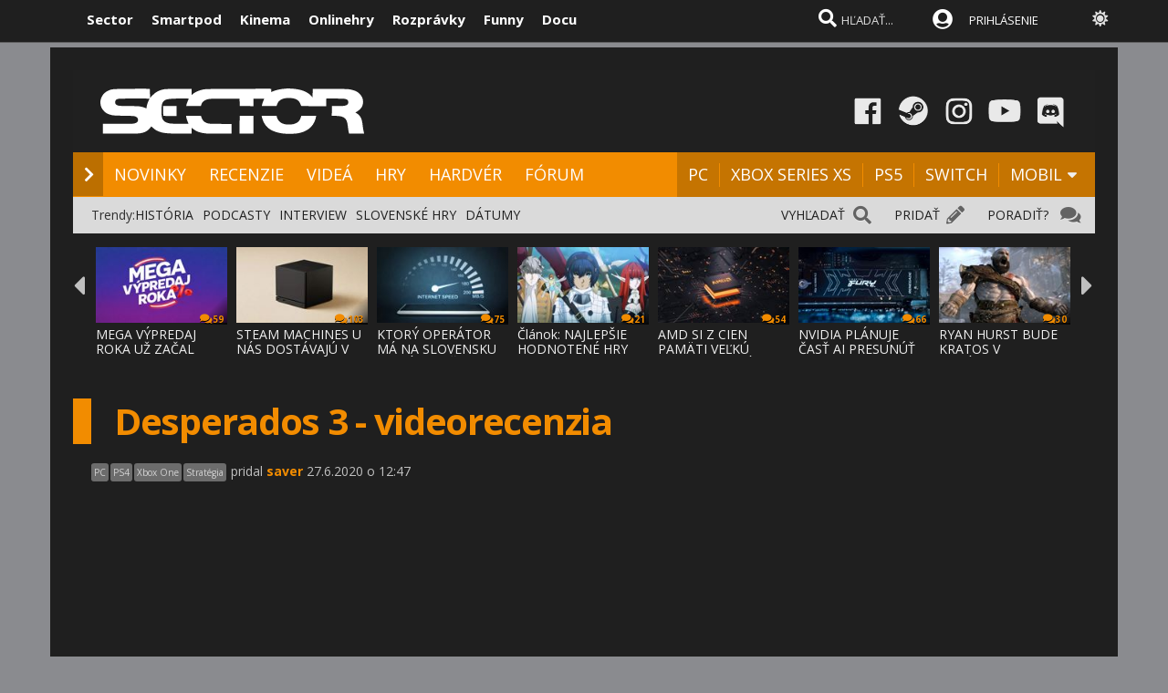

--- FILE ---
content_type: text/html; charset=windows-1250
request_url: https://www.sector.sk/video/72778/desperados-3-videorecenzia.htm
body_size: 21799
content:
  
<!DOCTYPE html>

<html lang="sk">
<head>
    
<meta http-equiv="Content-Type" content="text/html; charset=windows-1250" />
    
<title>Desperados 3 - videorecenzia  - herné video | Sector.sk</title>
<meta name="keywords" content="video, trailer"/>
<meta name="author" content="Sector s.r.o."/>
<meta name="theme-color" content="#101010"/>
<meta name="description" content="Commandos štýl hrateľnosti stále žije a Desperados 3 je dôkazom toho, že stále má čo hráčom ponúknuť. PC, Xbox One, PS4"/>

<link rel="canonical" href="https://www.sector.sk/video/72778/desperados-3-videorecenzia.htm" />

<meta name="format-detection" content="telephone=no">
<meta name="google-site-verification" content="/xvgMwwReb7f5AoZP24YnS-MFmYJzYnBF9UHq1K2X9Fo" />
<meta name="msvalidate.01" content="90C389352529E44DDCEE51599F44A7A4" />
<meta name="y_key" content="b7c2c9aa431ffd50" />
<meta name="application-name" content="Sector.sk" />
<meta name="msapplication-config" content="https://www.sector.sk/browserconfig.xml" />
<meta name="viewport" content="width=device-width, initial-scale=1.0" />
<meta name="msapplication-tooltip" content="Sector.sk - herné novinky" />
<link rel="alternate" type="application/rss+xml" title="Sector.sk" href="https://www.sector.sk/rss/rss.aspx" />
<link rel="SHORTCUT ICON" href="/favicon.ico" />
<link rel="stylesheet" type="text/css" href="https://fonts.googleapis.com/css?family=Open+Sans:100,400,500,700&amp;subset=latin,latin-ext&a"/>

<link href="/scripts/font/awesome5/web-fonts-with-css/css/fontawesome-all.min.css" rel="stylesheet">
<link rel="stylesheet" type="text/css" href="/css/main.min.css?a1a" />

<link rel="search" href="https://www.sector.sk/opensearch.xml" type="application/opensearchdescription+xml" title="Sector.sk"/>
<link rel="image_src" href="https://img.sector.sk/files/category/2020/6/12/40/full/72778/1.jpg" />
<meta property="og:image" content="https://img.sector.sk/files/category/2020/6/12/40/full/72778/1.jpg"/>
<meta name="twitter:image" content="https://img.sector.sk/files/category/2020/6/12/40/full/72778/1.jpg"/>
<meta name="twitter:card" content="summary_large_image"/>
    <meta property="og:title" content="Desperados 3 - videorecenzia  - herné video" />
<meta property="og:url" content="https://www.sector.sk/video/72778/desperados-3-videorecenzia.htm" />
<meta property="og:description" content="Commandos štýl hrateľnosti stále žije a Desperados 3 je dôkazom toho, že stále má čo hráčom ponúknuť. PC, Xbox One, PS4" />
<meta property="og:type" content="game" />
<meta property="og:site_name" content="Sector.sk" />
<meta property="fb:admins" content="605664318" />
<link rel="publisher" href="https://plus.google.com/114563465676581999810" />
<link rel="apple-touch-icon" href="/images/m/size114x114.png" />
<link rel="apple-touch-icon-precomposed"  href="/images/m/size114x114.png" />
<link rel="icon" sizes="192x192" href="/images/m/size192x192.png">
<!-- c9587236a1bced957fd94e4a7d69bc67 -->
<link rel="stylesheet" type="text/css" href="/css/global-width.css?" />

<link rel="stylesheet" type="text/css" href="/scripts/lightgalla3/dist/jquery.fancybox.min.css?aj">

<link rel="stylesheet" type="text/css" href="/scripts/modal/src/jquery.modallink-1.0.0.css" />
<link rel="manifest" href="/pwa/manifest.json?a">
<link rel="icon" sizes="192x192" href="/pwa/images/sector192.png">
<link type="text/css" rel="stylesheet" href="/css/mainblack.min.css?a" />
<script type="text/javascript"  src="/scripts/ajaxtab.min.js"></script>
<script type="text/javascript" src="https://code.jquery.com/jquery-3.6.0.min.js"></script>
<script type="text/javascript" src="/scripts/modal/src/modalLink.min.js"></script>


<script type="text/javascript"  src="/scripts/scriptsmini20.min.js?abc"></script>


      <style>        .qc-cmp2-persistent-link {
            display: none !important
        }
    </style>
    
    <!-- Google Tag Manager -->
<script>
  (function(w,d,s,l,i){w[l]=w[l]||[];w[l].push({'gtm.start':
  new Date().getTime(),event:'gtm.js'});var f=d.getElementsByTagName(s)[0],
  j=d.createElement(s),dl=l!='dataLayer'?'&l='+l:'';j.async=true;j.src=
  'https://www.googletagmanager.com/gtm.js?id='+i+dl;f.parentNode.insertBefore(j,f);
  })(window,document,'script','dataLayer','GTM-K8Q95TR');
</script>
<!-- End Google Tag Manager -->

<!-- Google Tag Manager (noscript) -->
<noscript>
  <iframe src="https://www.googletagmanager.com/ns.html?id=GTM-K8Q95TR"
  height="0" width="0" style="display:none;visibility:hidden"></iframe>
</noscript>
<!-- End Google Tag Manager (noscript) -->
    
<script async src="https://pagead2.googlesyndication.com/pagead/js/adsbygoogle.js?client=ca-pub-8062428266889152"
     crossorigin="anonymous"></script>
    
</head>

<body id="mybody" class="bodymain">
<div class="dim" id="dim"></div>

<div class="vrchback" ></div><div class="specialwin" id="specialwin" style="display:none;">
    
</div>
<div class="vrchmain" ><div class="vrchcenter"><div class="vrchb1"><div id="b1" class="vrchb2"><div class="vrchb3" id="topst">
<span class="vrchfnt"><a href="https://www.sector.sk" class="whitebold vrchover">Sector</a></span><span class="vrchfnt"><a href="https://www.smartpod.sk" class="whitebold vrchover">Smartpod</a></span><span class="vrchfnt"><a href="https://www.kinema.sk" class="whitebold vrchover">Kinema</a></span><span class="vrchfnt"><a href="https://www.onlinehry.sk" class="whitebold vrchover">Onlinehry</a></span><span class="vrchfnt"><a href="https://www.rozpravky.sk" class="whitebold vrchover" >Rozprávky</a></span><span class="vrchfnt"><a href="https://www.funny.sk" class="whitebold vrchover">Funny</a></span><span class="vrchfnt"><a href="https://www.docu.sk" class="whitebold vrchover">Docu</a></span>
</div></div>
<div id="b2" class="vrchb4"><div id="a2b" class="vrchb5" onclick="document.getElementById('mkxp').className = 'vrchpo';"><i class="fas fa-bars fa-2x vrchic5" id="a2a" style="font-size:23px"></i></div>
<a href="/"><img src="/images/logo/sectorswgw.svg" alt="sector logo" class="vrchlg"  style="border:0px"/></a><div class="vrchtopmn" id="topmn">
<span class="vrchmnfont"><a href="/novinky" class="vrchover">NOVINKY</a></span><span class="vrchmnfont"><a href="/recenzie-preview-hry" class="vrchover">RECENZIE</a></span><span class="vrchmnfont"><a href="/videa"  class="vrchover">VIDEÁ</a></span><span class="vrchmnfont"><a href="/hardware"  class="vrchover">HARDVÉR</a></span><span class="vrchmnfont"><a href="/forum"  class="vrchover">FÓRUM</a></span></div></div></div><div class="vrchpop" id="mkxp"><div class="marg20" id="mkxx"><i class="fa fa-angle-right vrchpopfnt"></i> <a href="/novinky">NOVINKY</a><br /><i class="fa fa-angle-right vrchpopfnt" ></i> <a href="/recenzie-preview-hry">RECENZIE</a><br /><i class="fa fa-angle-right vrchpopfnt" ></i> <a href="/videa">VIDEÁ</a><br /><i class="fa fa-angle-right vrchpopfnt" ></i> <a href="/nove-hry">HRY</a><br /><i class="fa fa-angle-right vrchpopfnt" ></i> <a href="/hardware">HARDVÉR</a><br /><i class="fa fa-angle-right vrchpopfnt" ></i> <a href="/forum">FÓRUM</a><br />
    <br /><i class="fa fa-angle-right vrchpopfnt" ></i> <a href="/platforma/pc">PC</a>| <a href="/platforma/xbox-series-x">XBOX SERIES XS</a> | <a href="/platforma/ps5">PS5</a> | <a href="/platforma/switch">SWITCH</a> | <a href="/platforma/mobil">MOBIL</a><br /><br />
    <a href="https://www.facebook.com/sectorsk"><img src="/images/menuline/ic1.png" width="50" alt="facebook sector.sk"/></a><a href="https://steamcommunity.com/groups/sectorsk"><img src="/images/menuline/ic3.png" width="50" alt="steam sector.sk"/></a><a href="https://whatsapp.com/channel/0029VaPwAcvBVJl9Jd0lbl3p" style="display:none"><img src="/images/menuline/ic4a.png" width="50" alt="rss sector.sk"/></a><a href="https://www.instagram.com/sector.sk"><img src="/images/menuline/ic5.png" width="50" alt="instagram sector.sk"/></a><a href="https://www.youtube.com/user/magazinSectorTv"><img src="/images/menuline/ic6.png" width="50" alt="youtube sector.sk"/></a><a href="https://discord.gg/6ShfDAG"><img src="/images/menuline/ic7.png" width="50" alt="discord sector.sk"/></a>
    <br /><a href="#" onclick="changcol('off')">BIELA</a> / <a href="#" onclick="changcol('on')">ČIERNA</a></div></div>
<div class="vrchtopico"><div class="vrchtopschr" id="tpschr"><i id="sch0x" class="fa fa-search fa-2x vrchtopico2" ></i><i id="sch0y" class="fa fa-search fa-2x vrchtopico3" onclick="chsp()"></i>
<div id="schl"><form method="get" action="/vyhladat?hladaj=ok" id="hladajma"><input  type="text" name="search" value="HĽADAŤ..." autocomplete="off" class="inputString inputcolor" id="inputString" onkeyup="runmex();" onfocus="if (this.value=='HĽADAŤ...') {this.value=''}"/></form>
<script>
  document.getElementById("hladajma").addEventListener("submit", function (e) {
    var input = document.getElementById("inputString");input.value = input.value.replace(/'/g, '"');});
</script>
</div><div id="suggestions2" class="suggest2"></div></div>
<a href="/users/prihlas.aspx" class="modal-link-with-data3y"><i class="fas fa-user-circle fnt22 topmenics" style="color:white;top:5px;"></i><span style="display:none">PRIHLÁS</span></a>
<div id="topmen" class="topmencs"  style="color:#E0E0E0">
<a href="/users/prihlas.aspx" class="modal-link-with-data3y" >PRIHLÁSENIE</a>
</div>
<div class="menmn fntmnmob" style="display:none" id="mn"><ul class="fa-ul ml8" id="mnxv">

    </ul>
        
    <table id="mnux" class="tbllog"><tr><td>
        <a class="modal-link-with-data3y" href="/users/prihlas.aspx">PRIHLÁSIŤ SA</a>

</td></tr></table>
    
</div>

    <div onclick="changcol('off')" style="cursor:pointer;font-size:18px;top:3px;color:#e0e0e0;text-shadow:0px 1px 0px #101010;position:relative;left:305px" title="Prepnúť na bielu farbu"><i class="fas fa-sun" style="" id="sunset"></i><i class="fa fa-circle" style="font-size:1px;top:10px;color:#C0C0C0;position:absolute;left:5px;width:1px;display:none;" id="sunset2"></i></div>
    
<div id="prisp" class="prispev"><div id="prisptx" class="prispx"></div><div onclick="document.getElementById('prisp').style.display='none'" class="prispv"><i class="fa fa-times-circle fnt20"></i></div></div>
</div></div>
    
   <div style="width:100%;height:2px;top:44px;position:fixed"><div id="per" style="width:0%;background-color:#EF951C;height:2px;"></div></div>
    
</div>
<div class="spravybox"></div><div class="spravymn" style="display:none" id="spravymain"><div class="spravymn1"><iframe src="/if.htm" class="ifrwid" height="500" id="spec"></iframe>
<div class="spravymn2" onclick="closmg()"><i class="fa fa-angle-double-up" aria-hidden="true" style="color:#707070"></i><i class="fa fa-angle-double-up" aria-hidden="true" style="color:#707070"></i><i class="fa fa-angle-double-up" aria-hidden="true" style="color:#707070"></i></div></div></div>
<div class="transup6p transup7p lineone"></div>

<div class="transup6p transup8p" style="height:1px;background-color:#808080;margin-bottom:0px;"></div>
<div id="addcode"></div>
<script>
strmobil='<ins class="asm_async_creative" style="display:inline-block; width:1px; height:1px;text-align:left; text-decoration:none;" data-asm-cdn="cdn.web2media.sk" data-asm-host="turbo.web2media.sk"  data-asm-params="pid=630&gdpr_consent=[consentstring]"></ins>';
strdeskt='<ins class="asm_async_creative" style="display:inline-block; width:1px; height:1px;text-align:left; text-decoration:none;" data-asm-cdn="cdn.web2media.sk" data-asm-host="turbo.web2media.sk"  data-asm-params="pid=680&gdpr_consent=[consentstring]"></ins>';


  
    let isMobile = window.matchMedia("only screen and (max-width: 760px)").matches;

        if (isMobile) {
           
            document.getElementById("addcode").innerHTML +=  strmobil; 
       
        } else {

          document.getElementById("addcode").innerHTML +=  strdeskt; 
            
        }

</script>

<script src="//cdn.web2media.sk/adasync.min.js" async type="text/javascript"></script>

    


<div id="frs" class="frstop scntopbl" style="margin-top:35px"><div id="scnd" class="scndtop">

<div class="mlog" id="mnlogo"><div class="mlog2"><a href="https://www.sector.sk"><img alt="logo" id="sclogo" src="/images/logo/sectorswgw.svg" class="mlog3"/></a>
<div class="mshares" id="shrs"><div class="soc msharesu"><a href="https://www.facebook.com/sectorsk"><img src="/images/menuline/ic1.png" width="50" alt="facebook sector.sk"/></a><a href="https://steamcommunity.com/groups/sectorsk"><img src="/images/menuline/ic3.png" width="50" alt="steam sector.sk"/></a><a href="https://whatsapp.com/channel/0029VaPwAcvBVJl9Jd0lbl3p" style="display:none"><img src="/images/menuline/ic4a.png" width="50" alt="rss sector.sk"/></a><a href="https://www.instagram.com/sector.sk"><img src="/images/menuline/ic5.png" width="50" alt="instagram sector.sk"/></a><a href="https://www.youtube.com/user/magazinSectorTv"><img src="/images/menuline/ic6.png" width="50" alt="youtube sector.sk"/></a><a href="https://discord.gg/6ShfDAG"><img src="/images/menuline/ic7.png" width="50" alt="discord sector.sk"/></a></div>
<div class="cbt"></div></div></div></div>

<div class="xmnline" ><div class="xmnlinewidh"><div class="xmnliveh"><div class="xmnlives">
<div class="mwo xmnmwo">
<div class="xmnw"></div><a href="/" id="a2" class="mr10"><i class="fas fa-chevron-right xmchev"></i></a>
</div><div class="mwa xmmwa xmmvop"><a href="/novinky" class="ombw" title="herné novinky">NOVINKY</a></div><div class="mwa xmmwa xmmvop"><a href="/recenzie-preview-hry"  class="ombw"  title="herné recenzie a preview">RECENZIE</a></div><div class="mwa xmmwa xmmvop"><a href="/videa" class="ombw"  title="videá">VIDEÁ</a></div><div class="mwa xmmwa xmmvop"><a href="/nove-hry" class="ombw"  title="zoznam hier a dátumy vydania">HRY</a></div><div class="mwa xmmwa xmmvop"><a href="/hardware" class="ombw"  title="hardvér">HARDVÉR</a></div><div class="mwa xmmwa xmmvop"><a href="/forum" class="ombw" title="fórum">FÓRUM</a></div></div>
<div class="xmmnu" id="shw">menu</div>
<div class="xmschr" id="schrx">
<div class="xmschrbx"><div style="color:white;margin-top:12px">
    <div class="mwa xmmwa xmmvo platchoose"><div  onmouseover="this.style.color='#FEB64E';" onmouseout="this.style.color='white';" id="pmnmp" onclick="document.getElementById('otherplats').style.display='block'">PLATFORMY<i class="fa fa-sort-down" style="color: #f0f0f0;position:relative;top:-3px;cursor:pointer;margin-left:7px;" onclick="document.getElementById('otherplats').style.display='block'"></i></div></div>
    <div class="mwa xmmwa xmmvo mx"><a href="/platforma/PC" class="ombw" >PC</a></div><div class="mwa xmmwa xmmvo mx"><a href="/platforma/xbox-series-x" class="ombw"  >XBOX SERIES XS</a></div><div class="mwa xmmwa xmmvo mx"><a href="/platforma/ps5"  class="ombw">PS5</a></div><div class="mwa xmmwa xmmvo mx"><a href="/platforma/switch"   class="ombw">SWITCH</a></div><div class="mwa xmmwa mr8 mx"><a href="/platforma/mobil" class="ombw" >MOBIL</a>
    <i class="fa fa-sort-down" id="pmnm" style="color: #f0f0f0;position:relative;top:-3px;cursor:pointer" onclick="document.getElementById('otherplats').style.display='block'"></i></div></div>
    </div></div></div></div></div><div><a href="/" id="ach3"></a></div>

        <div id="otherplats" class="othplt"><div class="xmmwao pxp"><a class="pxpl" href="/platforma/PC">PC</a></div><div class="xmmwao pxp"><a class="pxpl"  href="/platforma/Xbox-series-x">XBOX SERIES</a></div><div class="xmmwao pxp"><a class="pxpl"  href="/platforma/PS5">PS5</a></div><div class="xmmwao pxp"><a class="pxpl"  href="/platforma/switch">SWITCH</a></div><div class="xmmwao pxp"><a class="pxpl"  href="/platforma/mobil">MOBIL</a></div><div class="xmmwao"><a class="pxpl"  href="/platforma/vr">VR</a></div><div class="xmmwao"><a class="pxpl"  href="/platforma/3ds">3DS</a></div><div class="xmmwao"><a class="pxpl" href="/platforma/WiiU">WII U</a></div><div class="xmmwao"><a class="pxpl" href="/platforma/Xbox360">Xbox360</a></div><div class="xmmwao"><a class="pxpl"  href="/platforma/ps3">PS3</a></div><div class="xmmwao"><a class="pxpl"  href="/platforma/ps4">PS4</a></div><div class="xmmwao"><a class="pxpl"  href="/platforma/xbox-one">XBOX ONE</a></div></div>
    <div id="schr"></div>
<div class="wid100p blackorwhite"><div class="wid100p"></div>
    <div class="hei40 blackorwhite2" id="mei1" style="display:none"><div id="trns1" class="trnds"><a href="/novinky" class="fb30 mnovrtx mr10">VŠETKY NOVINKY</a>  <a href="/herne-novinky" class="fb30 mnovrtx  mr10">HERNÉ</a>  <a href="/tech/novinky" class="fb30 mnovrtx mr10">HARDVEROVÉ</a>  <a href="/novinky/developer" class="fb30 mnovrtx mr10">VÝVOJ HIER</a>  <a href="/novinky/knihy" class="fb30 mnovrtx mr10">KNIHY</a>  <a href="/novinky/filmy" class="fb30 mnovrtx mr10">FILMY</a>  </div></div>
    <div class="hei40 blackorwhite2" id="mei2" style="display:none"><div id="trns2" class="trnds"><a href="/recenzie-preview-hry" class="fb30 mnovrtx mr10">VŠETKY ČLÁNKY</a>  <a href="/recenzie" class="fb30 mnovrtx  mr10">RECENZIE</a>  <a href="/dojmy-z-hier" class="fb30 mnovrtx mr10">PREVIEW</a>  <a href="/clanky" class="fb30 mnovrtx mr10">ČLÁNKY</a>  <a href="/uzivatelia/recenzie" class="fb30 mnovrtx mr10">RECENZIE HRÁČOV</a>  <a href="/tech/hardware-recenzie" class="fb30 mnovrtx mr10">HARDVÉROVÉ RECENZIE</a>  </div></div>
    <div class="hei40 blackorwhite2" id="mei3" style="display:none"><div id="trns3" class="trnds"><a href="/videa" class="fb30 mnovrtx mr10">VŠETKY VIDEÁ</a>  <a href="/videa/herne" class="fb30 mnovrtx  mr10">HERNÉ VIDEÁ</a>  <a href="/videa/videorecenzie" class="fb30 mnovrtx mr10">VIDEORECENZIE</a>  <a href="/videa/videopreview" class="fb30 mnovrtx mr10">VIDEOTÉMY</a>  <a href="/videa/filmove-trailery" class="fb30 mnovrtx mr10">FILMOVÉ TRAILERY</a> <a href="/videa/kratke-filmy" class="fb30 mnovrtx mr10">KRÁTKE FILMY</a>  </div></div>
    <div class="hei40 blackorwhite2" id="mei4" style="display:none"><div id="trns4" class="trnds"><a href="/nove-hry" class="fb30 mnovrtx mr10">KALENDÁR HIER</a>  <a href="/zoznam" class="fb30 mnovrtx  mr10">ZOZNAM HIER</a>  <a href="/plnehry" class="fb30 mnovrtx mr10">PLNÉ HRY</a>  <a href="/dema" class="fb30 mnovrtx mr10">DEMÁ</a>  <a href="/wallpapers" class="fb30 mnovrtx mr10">WALLPAPERY</a>  <a href="/obrazky-z-hier" class="fb30 mnovrtx mr10">OBRÁZKY</a> </div></div>
    <div class="hei40 blackorwhite2" id="mei5" style="display:none"><div id="trns5" class="trnds"><a href="/tech/novinky" class="fb30 mnovrtx mr10">VŠETKY NOVINKY</a>  <a href="/tech/novinky/hardver" class="fb30 mnovrtx  mr10">HARDVÉROVÉ</a>  <a href="/tech/benchmarky" class="fb30 mnovrtx mr10">BENCHMARKY</a>  <a href="/tech/mobily" class="fb30 mnovrtx mr10">MOBILY</a>  <a href="/novinky/graficke-karty" class="fb30 mnovrtx mr10">GRAFIKY</a>  <a href="/novinky/procesory" class="fb30 mnovrtx mr10">PROCESORY</a>  <a href="/tech/hardware-recenzie" class="fb30 mnovrtx mr10">RECENZIE A TESTY</a>  </div></div>
    <div class="hei40 blackorwhite2" id="mei6" style="display:none"><div id="trns6" class="trnds"><a href="/forum" class="fb30 mnovrtx mr10">FÓRUM</a>    <a href="/hlasovania" class="fb30 mnovrtx mr10">HLASOVANIA</a>  <a href="/sutaze" class="fb30 mnovrtx mr10">SÚŤAŽE</a>  <a href="/napiste" class="fb30 mnovrtx mr10">NAPÍŠTE NÁM</a>  <a href="/maillist.aspx" class="fb30 mnovrtx mr10">MAILLIST A RSS</a>  <a href="/uzivatelia/recenzie" class="fb30 mnovrtx mr10">POUŽÍVATEĽSKÉ RECENZIE</a> </div></div>
    <div class="hei40 blackorwhite2" id="mei0"><div class="linxflr" style="width:73px">
<a href="/forum/14/herne-forum.htm" class="mnovrtx" title="Ak máte problém, môžete nám napísať do fóra, skúsime vám pomôcť.">PORADIŤ? </a>
<i class="fa fa-comments fnt20 lnoth wfontonwhite"></i></div><div class="linxflrx" style="width:72px"><a href="/pridat" class="mnovrtx" title="Môžete nám poslať tip, môžete napísať vlastnú správu, alebo článok">PRIDAŤ</a>
<i class="fa fa-pencil-alt fnt20 lnoth wfontonwhite"></i></div><div class="linxflrxx" style="width:77px"><a href="/vyhladat" class="mnovrtx" title="Vyhľadať">VYHĽADAŤ</a>
<i class="fa fa-search fnt20 lnoth wfontonwhite"></i></div><div id="trns7" class="trnds">Trendy:<a href="https://www.sector.sk/sekcia/historia" class="fb30 mnovrtx  mr10">HISTÓRIA</a><a href="https://www.sector.sk/videa/podcast" class="fb30 mnovrtx  mr10">PODCASTY</a><a href="https://www.sector.sk/platforma/interview" class="fb30 mnovrtx  mr10">INTERVIEW</a><a href="https://www.sector.sk/platforma/slovenske" class="fb30 mnovrtx  mr10">SLOVENSKÉ HRY</a><a href="https://www.sector.sk/nove-hry" class="fb30 mnovrtx  mr10">DÁTUMY</a></div></div>
<div id="lister" class="trlstr bwfont"><table style="border-spacing:0; border-collapse:collapse"><tr><td style="width:15px;padding:0px;"><div class="leftmov" onclick="pod()"><i class="fa fa-caret-left leftmovico" aria-hidden="true" ></i></div></td><td style="width:100%;padding:0px;"><div class="sulistwid"><div class="sulisthe" id="topl">
</div></div></td><td style="width:15px;padding:0px;"><div class="surightim" onclick="pos()"><i class="fa fa-caret-right leftmovico" aria-hidden="true" ></i></div></td></tr></table>
    <script  type="text/javascript">
        pdl=0
        function pos() {
            pdl = pdl + 1;
            $("#topl").fadeOut(500, function() {
            $("#topl").load("/begin-inc.aspx?page="+ pdl +" #container", function() {
                myLazyLoad.update();
                $("#topl").fadeIn();

            });
            });



        }
        function pod() {
            pdl = pdl - 1;
            if (pdl >= 0) {
                $("#topl").fadeOut(500, function() {
                $("#topl").load("/begin-inc.aspx?page=" + pdl + " #container", function () {
                    myLazyLoad.update();
                    $("#topl").fadeIn();

                });
                });

            }
        }
        $(document).ready(function () {
            $("#topl").load("/begin-inc.aspx", function () {
               myLazyLoad.update()
                $("#topl").fadeIn();

            });
        });
</script><div class="cbt"></div></div></div>
<div class="fullsizlin"></div>
<div id="main" style="width:100%;max-width:1170px;margin-left:auto;margin-top:20px;margin-right:auto;">


<script type="text/javascript" src="https://ajax.googleapis.com/ajax/libs/swfobject/2.2/swfobject.js"></script>
<script type="text/javascript" src="/scripts/test2/js/spinners/spinners.min.js"></script>
<script type="text/javascript" src="/scripts/test2/js/lightview/lightview.js?0,3494213"></script>
<link rel="stylesheet" type="text/css" href="/scripts/test2/css/lightview/lightview.css"/>

<div class="wid100p"><div style="><div class="wid100p1120">


    <div class="almnpag"><table cellspacing="0" cellpadding="0" border="0" class="mb20 mt20"><tr><td bgcolor="#F28C00" class="wid20"></td><td><h1 id="naznov" class="newsnazov newsnazovmain">Desperados 3 - videorecenzia</h1></td></tr></table>
<h2 class="newsubtitle newssubmain"></h2><div class="newssubmp newssubsub"><span class="fnt12 newssubsub2">
 
<div class="pltbs" style="background-color:#808080;">PC</div><div class="pltbs" style="background-color:#808080;">PS4</div><div class="pltbs" style="background-color:#808080;">Xbox One</div><div class="pltbs" style="background-color:#808080;">Stratégia</div>
    </span>

    pridal <span class="mencolo"><a href="/redaktor/saver.htm" style="color:#F28C00;">saver</a></span> 27.6.2020 o 12:47</div></div>

    

    <div class="video-container">
<iframe id="plmaav" title=""  type="text/html" width="100%" height="592" src="//www.youtube.com/embed/FTrMGK2Gg_A?rel=0&mod=1" frameborder="0" allowFullScreen></iframe>
        </div>
    



        <script>

            function chVideo() {
                if (document.createElement('video').canPlayType) {
                    var vidTest = document.createElement("video");
                    mp4Test = vidTest.canPlayType('video/mp4; codecs="avc1.42E01E, mp4a.40.2"');
                    if (!mp4Test) {

                        document.getElementById("example_video_1").style.display = 'none';
                        document.getElementById("example_video_1flash").style.display = '';
                    }
                    else {
                    }
                }
                else {

                    document.getElementById("example_video_1").style.display = 'none';
                    document.getElementById("example_video_1flash").style.display = '';
                }
            }
            chVideo();
        </script>

    

<div class="fullwidhei15"></div><div class="lftmnu"><div class="ml20"><div class="cb"></div><div><div>
<h2 class="newstextcolo fnt15 fwnorm"><p>Commandos štýl hrateľnosti stále žije a Desperados 3 je dôkazom toho, že stále má čo hráčom ponúknuť. Ponúka ďalší príbeh Johna Coopera a jeho gangu a ďalšie taktické misie v pôsobivých lokalitách divokého západu.</p>
<p>Celú textovú <a style="color:orange"href="../../../recenzia/36707/desperados-iii.htm">recenziu nájdete tu</a>.</p></h2>

    
    <div style="text-align:center; color:#c0c0c0;font-size:12px">
Páčilo sa vám video? <span id="mo"></span><div style="position:relative;">

   <div id="opr">
    <iframe data-src="/pic-rating.aspx?idvid=72778"  style="width:90%;max-width:400px;height:70px;border:0px;" scrolling="no"></iframe>
       </div>
</div></div>
    

    <br /><br /><br />

    
            <script>
                function likemebutt(co)
                {
                    $('#succlike').load("/diskusia-back.aspx?likeme=" + co);


                }
      function savemebutt(co)
                {
                    $('#savlike').load("/diskusia-back.aspx?saveme=" + co);


                }
            </script>

        
                <div style="text-align:center"><iframe  title="innews" class="lazy" id="rekl" width="300" height="300"  data-src="/default-ad.aspx?pd=rekl&k=" style="border:0px;overflow:hidden;"></iframe></div>
        

        <div style="background-color:#404040;width:80%;padding:20px;height:140px;margin:20px;font-size:14px;color:white;text-align:center;border:2px solid #303030;margin-left: auto;margin-right: auto;">
    <iframe src="/maillist-embed.aspx" style="width:100%;height:120px;border:0px;"></iframe>


            </div>
        <div style="width:80%;padding:20px;margin:20px;font-size:14px;color:white;text-align:center;margin-left: auto;margin-right: auto;">
            </div>
        





    <div class="likemultibox">
        
        <div onclick="savemebutt('F72778')" onmouseover="this.style.top='28px'" onmouseout="this.style.top='30px'" class="mainsavebx"><span id="savlike" class="saveboxtx"><i class="far fa-save" aria-hidden="true"></i></span></div>


    </div>
    <br/>






    <div class="cb"></div>
    


        <br /><br />
    <div class="ytfull" style="width: 50%;"><div class="ytbutt" onmouseover="this.style.backgroundColor='red'" onmouseout="this.style.backgroundColor='#303030'" onclick="window.open('https://www.youtube.com/user/magazinSectorTv?sub_confirmation=1','')">
<i class="fa fa-youtube-play"  class="yttxt"></i> Odoberajte náš Youtube kanál</div></div>


<br /><br /><br /></div>

        

       <div style="text-align:center;width:100%;"><iframe  title="innews" class="reklline lazy" id="reklline1" height="280" data-src="/default-ad2.aspx?pd=1" style="margin-left:auto;margin-right:auto;width:100%;max-width:680px;border:0px;overflow:hidden;"></iframe></div><div style="text-align:center;width:100%;"><iframe  title="innews" class="reklbox lazy" id="reklbox1"  height="300"  data-src="/default-ad2.aspx?pd=2" style="margin-left:auto;margin-right:auto;width:100%;max-width:340px;border:0px;display:none;overflow:hidden;"></iframe></div>



<div class="nwgamebox" data-ad-ignore="true">
<table width="100%" class="gameboxtable"><tr><td width="100" valign="top"><div class="prel"><img alt=""  src="https://imgs.sector.sk/files/recenzie/202061114572052///desperados-iii-6618921-40.jpg" width="100" height="110" class="mrg10"/><div class="nwghid nwgameboxhodmin" id="hodmx2"><div class="hodxnw"><a href="/recenzia/36707/desperados-iii.htm">9.0</a></div></div>
    </div></td><td valign="top">
<div class="nwgameboxhod" id="hodmx"><div class="nwgameboxhodinner"><a href="/recenzia/36707/desperados-iii.htm">9.0</a></div></div><div class="mt5">
<a href="/hra/14335/desperados-iii.htm"><font class="fnt20 nwgameboxcol">DESPERADOS III</font></a></div><div class="bwlincol mt10">
<div class="pltbs" style="background-color:#808080;">PC</div>
<div class="pltbs" style="background-color:#808080;">PS4</div><div class="pltbs" style="background-color:#808080;">Xbox One</div></div><br /><font class="kartsle fnt13">
<font class="kartsle">Vývoj:</font> <a href="/firma/THQ-Nordic" class="listmenusubcol1a">THQ Nordic</a>
 <a href="/firma/" style="color:#e0e0e0"></a>  /  <a href="/firma/Mimimi-Productions"  class="listmenusubcol1a">Mimimi Productions</a><br/><font class="kartsle">Štýl:</font> <a href="/zoznam/strategia-hry" class="listmenusubcol1a">Stratégia</a> <br /><table border=0 cellspacing=0 cellpadding=0><tr><td valign="top"><font class="kartsle">Dátum vydania:</font></td><td valign="top">&nbsp;<span class="listmenusubcol1a">16. jún&nbsp;2020</span></td></tr></table>
</font></td></tr><tr><td colspan="2">
    <div onclick="sledujbutt('14335')" title="Ak chcete dostávať notifikácie o novinkách o hre zakliknite sledovanie" onmouseover="this.style.opacity='1'" onmouseout="this.style.opacity='0.9'" class="watchbut fnt15" id="sledlike" >+ SLEDOVAŤ HRU</div>
<div style="margin-top:10px;margin-left:20px;margin-bottom:10px;font-size:14px;color:#e0e0e0;">
    <div class="suvistx">SÚVISIACE ČLÁNKY:</div>
     <script>
            function sledujbutt(co)
            {
                $('#sledlike').load("/diskusia-back.aspx?t=" + $.now()  + "&sledujme=" + co);


            }

        </script>
    
</div><div class="cb"></div><div class="karbg ml20 p0 pb10"><div class="kartlin"> <span class="linbox">|</span> <a href="/preview/36221/desperados-iii.htm"   class="fnt13 col40">Dojmy: Desperados III</a> <span>17.9.2019</span></div><div class="kartlin"> <span class="linbox">|</span> <a href="/preview/36592/desperados-iii.htm"   class="fnt13 col40">Dojmy: Desperados III</a> <span>6.4.2020</span></div><div class="kartlin"> <span class="linbox">|</span>  <a href="/recenzia/36707/desperados-iii.htm"  class="fnt13 col40">Recenzia: Desperados III (90)</a> <span style="color:#a0a0a0">12.6.2020</span></div><div class="kartlin"> <span class="linbox">|</span> <a href="/novinka/251043/desperados-iii-dostava-novy-rezim-a-aj-moznost-upravovat-si-levely.htm" class="fnt13 col40">Desperados III dostáva nový režim a aj možnosť upravovať si levely...</a> <span>9.12.2020</span></div><div class="kartlin"> <span class="linbox">|</span> <a href="/novinka/249470/desperados-3-uzatvara-money-for-the-vultures-dlc-sagu.htm" class="fnt13 col40">Desperados 3 uzatvára Money for the Vultures DLC ságu</a> <span>3.11.2020</span></div><div class="kartlin"> <span class="linbox">|</span> <a href="/novinka/248212/western-desperados-iii-dostal-dlc-money-for-the-vultures-part-2.htm" class="fnt13 col40">Western Desperados III dostal DLC Money for the Vultures Part 2...</a> <span>6.10.2020</span></div><div class="kartlin"> <span class="linbox">|</span> <a href="/novinka/246653/desperados-iii-dostava-prve-platene-dlc.htm" class="fnt13 col40">Desperados III dostáva prvé platené DLC</a> <span>2.9.2020</span></div><div class="kartlin"> <span class="linbox">|</span> <a href="/novinka/246004/desperados-iii-dostava-novy-obsah-a-spusta-speedrun-sutaz.htm" class="fnt13 col40">Desperados III dostáva nový obsah a spúšťa speedrun súťaž</a> <span>20.8.2020</span></div><div class="kartlin"> <span class="linbox">|</span> <a href="/novinka/244706/desperados-iii-dostava-novy-obsah-zadarmo.htm" class="fnt13 col40">Desperados III dostáva nový obsah zadarmo</a> <span>23.7.2020</span></div></div></td></tr></table>
</div>



</div>



    <br/><br/>

</div><br /><div class="newdiskman"></div>

<link rel="stylesheet" type="text/css" href="/css/global-disk.css" />

    <script src="/scripts/lightgalla/src/js/lightgallery.min.js" type="text/javascript"></script>
    <script src="https://cdnjs.cloudflare.com/ajax/libs/jquery-mousewheel/3.1.13/jquery.mousewheel.min.js"  type="text/javascript"></script>
    <script src="/scripts/lightgalla/src/js/lg-thumbnail.min.js"  type="text/javascript"></script>
    <script src="/scripts/lightgalla/src/js/lg-fullscreen.js"  type="text/javascript"></script>
    <script src="/scripts/lightgalla/src/js/lg-zoom.min.js"  type="text/javascript"></script>

<script  type="text/javascript">
var filxr
function initp(){}
function showdisc(strana) { loadNewsContent("/diskusia-feed.aspx?p=0,4149129&pg=1&id=72778&game=72778&order=" + document.getElementById('pr').value + "&page=" + strana + "&time=" + new Date().getTime()) }
function showdiscdown(strana)
{ loadNewsContent("/diskusia-feed.aspx?p=0,1207208&pg=1&id=72778&game=72778&order=" + document.getElementById('pr').value + "&page=" + strana + "&time=" + new Date().getTime())
if (($('[id="subjekt"]').offset().top)>0) {$('html, body').animate({scrollTop: $('[id="subjekt"]').offset().top - 100}, 500);}}

function showdiscdown0(strana) {showdiscdown02(strana, '0,2339491','1','72778')};function showm(strana,idk) {showm2(strana,idk,'0,3898087','1','72778','')};function showme(strana,idk) {showme2(strana,idk,'72778','','','')};function zmaz(strana, strn) {zmaz2(strana, strn,'0,8730965','1','72778')};function zmazdel(strana, strn) {zmazdel2(strana, strn,'0,2581331','1','72778')};function refreshdel(strana, strn) {refreshdel2(strana, strn,'0,5358235','1','72778')};function plusdisk(id,page) {plusdisk2(id,page,'1','72778','','','0,5918515')};function minusdisk(id,page) {minusdisk2(id,page,'1','72778','','','0,19397')};function delpick(id, page) { delpick2(id, page,'72778','','','0,7645068')};function ohlasdisk(id,page) {ohlasdisk2(id,page,'72778','','','0,8597201','1')};function notifme(id) {notifme2(id,'1','72778','','','0,3411089')};function unnotifme(id) {unnotifme2(id,'1','72778','','','0,03335619')}

function pridaj() {pridaj2('72778'); }
</script>


<div class="diskpltop" style=" ">

<script type="text/javascript">

function senpost(kt,pag,pl) { senpost2(kt,pag,pl,'72778','1') }
function edipost(kt,pag) { edipost2(kt,pag,'72778') }
function showedi(id,pagee,posun) {showedixx(id,pagee,posun,'1','72778','','0,2348735');}
function filtpr(id){loadNewsContent("/diskusia-feed.aspx?p=0,7330438&pg=1&id=72778&game=72778&filtid=" + id + "&order=" + document.getElementById('pr').value + "&time=" + new Date().getTime());filxr=id}
</script>



<style>
     .emojionearea .emojionearea-editor:empty:before {
 content: attr(placeholder);
 display: none;
 color: #bbb;
 }

.textmel {
  color: #e0e0e0!important;border-color: #303030!important;background-color: #606060!important;width:100%;
  display: block;
  min-height: 8em;
  overflow: auto;
  padding: 6px 24px 6px 12px;
  line-height: 1.42857;
  font-size: 16px;
  color: rgb(210, 210, 210);
  background-color: white;
  border: 0px;
  cursor: text;
  border-radius: 4px;
  box-shadow: none;
  box-sizing: border-box;
}

</style>

<div class="diskpltopadd" style="display:none;"><form method="post" name="backform" id="backform" target="backme" action="/diskusia-back.aspx?pg=1&game=72778&zapis=ok&js=1"><input type="hidden" value="" name="podprispevkom" id="podprispevkom"/><input type="hidden" value="" name="podmenom" id="podmenom"/><input type="hidden" name="hid" value="" id="hid" /><input type="hidden" value="Desperados 3 - videorecenzia" name="nazov" id="nazov"/>

<div class="diskpltp" style="display: flex;">
<div style="flex: 0 0 90px;">




</div>
<div style="flex: 1;">

<div class="hry diskpltl"><div class="diskpltt"></div>
<div class="disksize2" style="font-weight:normal;"><textarea name="text" id="text"  class="textmel" onkeyup="kecheck(this)"></textarea>

    <div id="contain"></div>
        

<div class="diskbutt diskbuttod sizodo" onclick="senpost('','','');clearpic('95298');" onmouseover="this.style.backgroundColor='orange'" onmouseout="this.style.backgroundColor='#F28C00';">ODOSLAŤ</div>
<div class="diskbutt diskbuttod" style="width:30px;margin-right:10px" onclick="smilema2();" onmouseover="this.style.backgroundColor='orange'" onmouseout="this.style.backgroundColor='#F28C00';">:)</div>
<iframe width="60" height="50" src="/diskusia-feed-out.aspx?show=1&big=1&id=x95298" style="display:none;margin-top:2px;float:right; overflow: hidden;border:0px" scrolling="no" id="flx95298" name="flx95298"></iframe>
    
<iframe src="/diskusia-smile.aspx?smile=ok&sx=1&new=1&free=1" name="smileframe" id="smileframe"  height="190" style="max-width:400px;width:100%;border:0px;display:none; overflow: hidden;"></iframe>
    
<div style="clear:both"></div><div id="picsx95298" class="fnt12"></div>
</div></div>

</div>

</div>
<div class="cb"></div></form></div>

<div class="diskprihla">Prosím prihláste sa pre možnosť pridania komentáru.<br />
Môžete sa prihlásiť cez Sector konto, alebo Facebook.
    <div style="padding: 6px; border-radius: 3px; width: 190px; text-align: center; color: white; margin-top: 10px; cursor: pointer; background-color: rgb(242, 140, 0);" onmouseover="this.style.backgroundColor='orange'" onmouseout="this.style.backgroundColor='#F28C00';" onclick="form1.submit()"><a class="modal-link-with-data3y" href="/users/prihlas.aspx">PRIHLÁSIŤ</a></div>
    </div>
    
<iframe style="display:none" src="/diskusia-back.aspx" id="backme" name="backme"></iframe>
<input type="hidden" value="" style="display:none" id="pr" name="pr" />
 <a id="discussion"></a><a id="dis"></a>

    <a id="subjekt"></a>
    <div class="diskusia"><div id="obsah" class="liggalleryx diskwid99" style=""></div>
         <script type="text/javascript">

filxr='';
hsh=window.location.hash
hsh=hsh.replace('#prispevok=','')
if (hsh !='') {filxr=hsh}

                        
                        loadNewsContent("/diskusia-feed.aspx?p=0,9712265&pg=1&id=72778&game=72778&filtid="+ filxr)
                        
      </script></div></div>
<style>
    .diskovel:hover:after { content: attr(title) }
</style>
</div></div>
<div class="leftbarup lefba">


<div class="leftbar mt0"><div class="pb20">
    
    <div id="3081909"></div>
    
</div></div>






<div class="leftbar mt20"><div class="rightboxtp bwbackbox">NAJNOVŠIE NOVINKY</div><div><div class="mt1510">

<div class="mt15"><div class="prel"><div class="rigflbxm">

<img data-src="//imgs.sector.sk/files/novinky/0/2026/1-15-21-23-58//it-takes-two-322200-3311883-m.jpg" alt="It Takes Two sa blíži k 27 miliónom predaných kópií" class="rghminipic lazy" onclick="location.href='/novinka/322200/it-takes-two-sa-blizi-k-27-milionom-predanych-kopii.htm'"/>
    
<div class="grds rghgra"></div><div class="rghgratx" style=""><div class="rghgratx2"><div class="rghdsc"><i class="fa fa-comment fnt12"></i>0</div></div></div></div><div class="prel">
<a href="/novinka/322200/it-takes-two-sa-blizi-k-27-milionom-predanych-kopii.htm" class="rgtxnaz bwlincol">IT TAKES TWO SA BLÍŽI K 27 MILIÓNOM PREDANÝCH KÓPIÍ</a>
<div class="rxtxdt">[pred 3 min.]</div>
</div></div></div><div class="cb"></div>

<div class="mt15"><div class="prel"><div class="rigflbxm">

<img  data-src="//imgs.sector.sk/files/category/2026/1/15/34/full/102478//1-m-c.jpg"  class="rghminipic lazy" alt="Fire Emblem: Path of Radiance vyšiel pre Switch 2" onclick="location.href='/video/102478/fire-emblem-path-of-radiance-vysiel-pre-switch-2.htm'"/>
    
<div class="grds rghgra"></div><div class="rghgratx" style=""><div class="rghgratx2"><div class="rghdsc"><i class="fa fa-comment fnt12"></i>0</div></div></div></div><div class="prel">
<a href="/video/102478/fire-emblem-path-of-radiance-vysiel-pre-switch-2.htm" class="rgtxnaz bwlincol">FIRE EMBLEM: PATH OF RADIANCE VYŠIEL PRE SWITCH 2</a>
<div class="rxtxdt">[pred 26 min.]</div>
</div></div></div><div class="cb"></div>

<div class="mt15"><div class="prel"><div class="rigflbxm">

<img data-src="//imgs.sector.sk/files/novinky/0/2026/1-15-16-18-92//marvel-rivals-322179-3655359-m.jpg" alt="Marvel Rivals štartuje 6. sezónu: Deadpool mieri do hry a pribudne múzejná mapa" class="rghminipic lazy" onclick="location.href='/novinka/322179/marvel-rivals-startuje-6-sezonu-deadpool-mieri-do-hry-a-pribudne-muzejna-mapa.htm'"/>
    
<div class="grds rghgra"></div><div class="rghgratx" style=""><div class="rghgratx2"><div class="rghdsc"><i class="fa fa-comment fnt12"></i>0</div></div></div></div><div class="prel">
<a href="/novinka/322179/marvel-rivals-startuje-6-sezonu-deadpool-mieri-do-hry-a-pribudne-muzejna-mapa.htm" class="rgtxnaz bwlincol">MARVEL RIVALS ŠTARTUJE 6. SEZÓNU: DEADPOOL MIERI DO HRY A PRIBUDNE MÚZEJNÁ MAPA</a>
<div class="rxtxdt">[pred 1 hod.]</div>
</div></div></div><div class="cb"></div>

<div class="mt15"><div class="prel"><div class="rigflbxm">

<img data-src="//imgs.sector.sk/files/novinky/0/2026/1-15-17-52-63//quarantine-zone-322194-5430719-m.jpg" alt="Quarantine Zone: The Last Check hlási 300-tisíc predaných kusov a víta postavy z Dead by Daylight" class="rghminipic lazy" onclick="location.href='/novinka/322194/quarantine-zone-the-last-check-hlasi-300-tisic-predanych-kusov-a-vita-postavy-z-dead-by-daylight.htm'"/>
    
<div class="grds rghgra"></div><div class="rghgratx" style=""><div class="rghgratx2"><div class="rghdsc"><i class="fa fa-comment fnt12"></i>0</div></div></div></div><div class="prel">
<a href="/novinka/322194/quarantine-zone-the-last-check-hlasi-300-tisic-predanych-kusov-a-vita-postavy-z-dead-by-daylight.htm" class="rgtxnaz bwlincol">QUARANTINE ZONE: THE LAST CHECK HLÁSI 300-TISÍC PREDANÝCH KUSOV A VÍTA POSTAVY Z DEAD BY DAYLIGHT</a>
<div class="rxtxdt">[pred 2 hod.]</div>
</div></div></div><div class="cb"></div>

<div class="mt15"><div class="prel"><div class="rigflbxm">

<img  data-src="//imgs.sector.sk/files/category/2026/1/15/25/full/102477/1-m-c.jpg" class="rghminipic lazy" alt="Animal Crossing: New Horizons dostáva veľkú aktualizáciu a vychádza na Switch 2" onclick="location.href='/video/102477/animal-crossing-new-horizons-dostava-velku-aktualizaciu-a-vychadza-na-switch-2.htm'"/>
    
<div class="grds rghgra"></div><div class="rghgratx" style=""><div class="rghgratx2"><div class="rghdsc"><i class="fa fa-comment fnt12"></i>0</div></div></div></div><div class="prel">
<a href="/video/102477/animal-crossing-new-horizons-dostava-velku-aktualizaciu-a-vychadza-na-switch-2.htm" class="rgtxnaz bwlincol">ANIMAL CROSSING: NEW HORIZONS DOSTÁVA VEĽKÚ AKTUALIZÁCIU A VYCHÁDZA NA SWITCH 2</a>
<div class="rxtxdt">[pred 2 hod.]</div>
</div></div></div><div class="cb"></div>

<div class="mt15"><div class="prel"><div class="rigflbxm">

<img data-src="//imgs.sector.sk/files/novinky/0/2026/1-15-18-9-33//ps5-pro-ma-dostat-velky-system-322196-6496545-m.jpg" alt="PS5 Pro má dostať veľký systémový update s PSSR 2.0 a podporou 120 FPS" class="rghminipic lazy" onclick="location.href='/novinka/322196/ps5-pro-ma-dostat-velky-systemovy-update-s-pssr-20-a-podporou-120-fps.htm'"/>
    
<div class="grds rghgra"></div><div class="rghgratx" style=""><div class="rghgratx2"><div class="rghdsc"><i class="fa fa-comment fnt12"></i>43</div></div></div></div><div class="prel">
<a href="/novinka/322196/ps5-pro-ma-dostat-velky-systemovy-update-s-pssr-20-a-podporou-120-fps.htm" class="rgtxnaz bwlincol">PS5 PRO MÁ DOSTAŤ VEĽKÝ SYSTÉMOVÝ UPDATE S PSSR 2.0 A PODPOROU 120 FPS</a>
<div class="rxtxdt">[pred 3 hod.]</div>
</div></div></div><div class="cb"></div>

<div class="mt15"><div class="prel"><div class="rigflbxm">

<img data-src="//imgs.sector.sk/files/novinky/0/2026/1-14-14-10-85/stonemachia-image-188-m.jpg" alt="Stonemachia z vás spraví urputne bojujúcu šachovú figúrku" class="rghminipic lazy" onclick="location.href='/novinka/322136/stonemachia-z-vas-spravi-urputne-bojujucu-sachovu-figurku.htm'"/>
    
<div class="grds rghgra"></div><div class="rghgratx" style=""><div class="rghgratx2"><div class="rghdsc"><i class="fa fa-comment fnt12"></i>1</div></div></div></div><div class="prel">
<a href="/novinka/322136/stonemachia-z-vas-spravi-urputne-bojujucu-sachovu-figurku.htm" class="rgtxnaz bwlincol">STONEMACHIA Z VÁS SPRAVÍ URPUTNE BOJUJÚCU ŠACHOVÚ FIGÚRKU</a>
<div class="rxtxdt">[pred 3 hod.]</div>
</div></div></div><div class="cb"></div>

<div class="mt15"><div class="prel"><div class="rigflbxm">

<img data-src="//imgs.sector.sk/files/novinky/0/2026/1-15-17-30-74//marathon-322190-3169214-m.jpg" alt="Bungie predstavilo nový pohľad na hrateľnosť FPS Marathon" class="rghminipic lazy" onclick="location.href='/novinka/322190/bungie-predstavilo-novy-pohlad-na-hratelnost-fps-marathon.htm'"/>
    
<div class="grds rghgra"></div><div class="rghgratx" style=""><div class="rghgratx2"><div class="rghdsc"><i class="fa fa-comment fnt12"></i>10</div></div></div></div><div class="prel">
<a href="/novinka/322190/bungie-predstavilo-novy-pohlad-na-hratelnost-fps-marathon.htm" class="rgtxnaz bwlincol">BUNGIE PREDSTAVILO NOVÝ POHĽAD NA HRATEĽNOSŤ FPS MARATHON</a>
<div class="rxtxdt">[pred 4 hod.]</div>
</div></div></div><div class="cb"></div>

<div class="mt15"><div class="prel"><div class="rigflbxm">

<img  data-src="//imgs.sector.sk/files/category/2026/1/14/39/full/102469/1-m-c.jpg" class="rghminipic lazy" alt="IGNOBLE zmasakruje všetko naokolo a pomôže si novými schopnosťami" onclick="location.href='/video/102469/ignoble-zmasakruje-vsetko-naokolo-a-pomoze-si-novymi-schopnostami.htm'"/>
    
<div class="grds rghgra"></div><div class="rghgratx" style=""><div class="rghgratx2"><div class="rghdsc"><i class="fa fa-comment fnt12"></i>0</div></div></div></div><div class="prel">
<a href="/video/102469/ignoble-zmasakruje-vsetko-naokolo-a-pomoze-si-novymi-schopnostami.htm" class="rgtxnaz bwlincol">IGNOBLE ZMASAKRUJE VŠETKO NAOKOLO A POMÔŽE SI NOVÝMI SCHOPNOSŤAMI</a>
<div class="rxtxdt">[pred 4 hod.]</div>
</div></div></div><div class="cb"></div>

<div class="mt15"><div class="prel"><div class="rigflbxm">

<img data-src="//imgs.sector.sk/files/novinky/0/2026/1-15-14-12-60//resident-evil-showcase-bude-dn-322169-6595422-m.jpg" alt="Resident Evil showcase bude dnes večer o 23:00" class="rghminipic lazy" onclick="location.href='/novinka/322169/resident-evil-showcase-bude-dnes-vecer-o-23-00.htm'"/>
    
<div class="grds rghgra"></div><div class="rghgratx" style=""><div class="rghgratx2"><div class="rghdsc"><i class="fa fa-comment fnt12"></i>14</div></div></div></div><div class="prel">
<a href="/novinka/322169/resident-evil-showcase-bude-dnes-vecer-o-23-00.htm" class="rgtxnaz bwlincol">RESIDENT EVIL SHOWCASE BUDE DNES VEČER O 23:00</a>
<div class="rxtxdt">[pred 5 hod.]</div>
</div></div></div><div class="cb"></div>
</div></div></div>


<div class="leftbar mt20"><div class="rightboxtp bwbackbox">SOCIÁLNE SIETE</div>

<div id="fcb1a" style="margin-top:10px">
<iframe alt="fcb" class="lazy" data-src="https://www.facebook.com/plugins/page.php?href=https%3A%2F%2Fwww.facebook.com%2Fsectorsk&tabs&width=292&height=68&border_color=%23FfFfFf&adapt_container_width=true&hide_cover=false&show_facepile=false&appId=115402305162368" style="overflow:hidden;border:none; overflow:hidden; width:300px; height:130px;" scrolling="no" frameborder="0" allowfullscreen="true" allow="autoplay; clipboard-write; encrypted-media; picture-in-picture; web-share"></iframe>
<div style="margin-top:10px;"><span>
    
</span></div>
<div style="clear:both"></div>
</div></div>

<div class="leftbar mt20"><div class="rightboxtp bwbackbox">NOVÉ FÓRA</div><div  class="proh mt10"><div class="mt51010">
    <div style="font-size:13px" class="mt5"><span style="color:#F28C00;font-size:15px;font-family:'Open Sans';margin-left:-10px;">|</span><a href="/forum/8711/skyrim-eldergleam-mod.htm" class="rgtxnaz bwlincol">Skyrim - eldergleam mod</a>  <span style="font-size:11px;color:#808080">(0)</span><br/><div class="righbxpre mt5 kedy">Ahojte, skusal som tento modlist stiahnut cez wabb...</div></div><div style="font-size:13px" class="mt5"><span style="color:#F28C00;font-size:15px;font-family:'Open Sans';margin-left:-10px;">|</span><a href="/forum/8710/cyberpunk-phantom-liberty-nenacitalo-interakciu.htm" class="rgtxnaz bwlincol">Cyberpunk phantom liberty - ne...</a>  <span style="font-size:11px;color:#808080">(5)</span><br/><div class="righbxpre mt5 kedy">Ahojte, mam taky problem, ktoreho riesenie som nen...</div></div><div style="font-size:13px" class="mt5"><span style="color:#F28C00;font-size:15px;font-family:'Open Sans';margin-left:-10px;">|</span><a href="/forum/8709/vase-top-3-hier-za-poslednych-10-rokov.htm" class="rgtxnaz bwlincol">Vaše top 3 hier za posledných ...</a>  <span style="font-size:11px;color:#808080">(10)</span><br/><div class="righbxpre mt5 kedy">2015

1. Witcher 3
2. Life is Strange
3. Soma...</div></div><div style="font-size:13px" class="mt5"><span style="color:#F28C00;font-size:15px;font-family:'Open Sans';margin-left:-10px;">|</span><a href="/forum/8707/aku-pc-stolicku-do-300.htm" class="rgtxnaz bwlincol">Akú pc stoličku do 300€</a>  <span style="font-size:11px;color:#808080">(11)</span><br/><div class="righbxpre mt5 kedy">Ahojte 

Chcem si kúpiť nejakú dobrú stoličku k ...</div></div><div style="font-size:13px" class="mt5"><span style="color:#F28C00;font-size:15px;font-family:'Open Sans';margin-left:-10px;">|</span><a href="/forum/8704/vianocna-rozdavacka-2025.htm" class="rgtxnaz bwlincol">Vianočná rozdávačka 2025</a>  <span style="font-size:11px;color:#808080">(13)</span><br/><div class="righbxpre mt5 kedy">Šťastné a krásne sviatky vám všetkým. Veľa lásky, ...</div></div><div style="font-size:13px" class="mt5"><span style="color:#F28C00;font-size:15px;font-family:'Open Sans';margin-left:-10px;">|</span><a href="/forum/1442/serialy.htm" class="rgtxnaz bwlincol">Serialy</a>  <span style="font-size:11px;color:#808080">(17664)</span><br/><div class="righbxpre mt5 kedy">prison break, lost, jericho, battlestar galactica ...</div></div><div style="font-size:13px" class="mt5"><span style="color:#F28C00;font-size:15px;font-family:'Open Sans';margin-left:-10px;">|</span><a href="/forum/1482/sector-hraje.htm" class="rgtxnaz bwlincol">Sector hraje ...</a>  <span style="font-size:11px;color:#808080">(128371)</span><br/><div class="righbxpre mt5 kedy">:diskoška o HRACH, ktore prave hravate, ale aj o t...</div></div><div style="font-size:13px" class="mt5"><span style="color:#F28C00;font-size:15px;font-family:'Open Sans';margin-left:-10px;">|</span><a href="/forum/1848/screenshots.htm" class="rgtxnaz bwlincol">Screenshots</a>  <span style="font-size:11px;color:#808080">(65264)</span><br/><div class="righbxpre mt5 kedy">Vkladajte sem vaše zaujímavé screenshoty z hier. O...</div></div><div style="font-size:13px" class="mt5"><span style="color:#F28C00;font-size:15px;font-family:'Open Sans';margin-left:-10px;">|</span><a href="/forum/62/filmy-filmy-filmy-filmy-movies-films-filmok.htm" class="rgtxnaz bwlincol">Filmy    filmy    filmy   film...</a>  <span style="font-size:11px;color:#808080">(48227)</span><br/><div class="righbxpre mt5 kedy">O filmoch. Hádam chápete....</div></div><div style="font-size:13px" class="mt5"><span style="color:#F28C00;font-size:15px;font-family:'Open Sans';margin-left:-10px;">|</span><a href="/forum/2167/hudba.htm" class="rgtxnaz bwlincol">Hudba</a>  <span style="font-size:11px;color:#808080">(1)</span><br/><div class="righbxpre mt5 kedy">Fórum určené pre hudobné témy...</div></div><div style="font-size:13px" class="mt5"><span style="color:#F28C00;font-size:15px;font-family:'Open Sans';margin-left:-10px;">|</span><a href="/forum/7796/svet-ukrajina-vojny.htm" class="rgtxnaz bwlincol">Svet, ukrajina, vojny ...</a>  <span style="font-size:11px;color:#808080">(48925)</span><br/><div class="righbxpre mt5 kedy">Sem môžete dávať správy zo sveta, o Ukrajine a ďal...</div></div></div></div>
<div class="tar mt10"><a href="https://www.sector.sk/forum/14/herne-forum.htm" style="color:white;border-radius:2px;margin-left:10px;background-color: #F28C00;margin-top: 15px;width: 60px;text-align: center;height: 20px;padding: 5px;font-size: 12px;">VYTVORIŤ</a>
<a href="https://www.sector.sk/forum" class="righprbx" style="color:white;border-radius:2px;margin-left:0px;">VIAC FÓR</a></div></div>

<div style="margin-top:20px;">
    
    <div id="3081909c"></div>
    
</div>
<div class="leftbar mt20"><div class="rightboxtp bwbackbox">KOMENTÁRE</div><div class="proh"><div id="disk" class="mt15">
<div  class="mt51010"><a href="/novinka/322196/ps5-pro-ma-dostat-velky-systemovy-update-s-pssr-20-a-podporou-120-fps.htm"  class="rgtxnaz bwlincol2">PS5 PRO MÁ DOSTAŤ VEĽKÝ SYSTÉMOVÝ UPDATE S PS...</a><div><a class="fnt13 bwtxcol3 fntos" style="cursor:pointer" href="/novinka/322196/ps5-pro-ma-dostat-velky-systemovy-update-s-pssr-20-a-podporou-120-fps.htm#prispevok=8478159">uvidime ale linus to testoval a bol prekvapeny ako dobre to fungovalo.podla mna ...</a></div></div><div  class="mt51010"><a href="/novinka/322160/ryan-hurst-bude-kratos-v-serialovom-spracovani-god-of-war-od-amazonu.htm"  class="rgtxnaz bwlincol2">RYAN HURST BUDE KRATOS V SERIÁLOVOM SPRACOVAN...</a><div><a class="fnt13 bwtxcol3 fntos" style="cursor:pointer" href="/novinka/322160/ryan-hurst-bude-kratos-v-serialovom-spracovani-god-of-war-od-amazonu.htm#prispevok=8478155">asi by to bolo extremne nakladne na veľa serii a chcu si skusiť či sa to chyti a...</a></div></div><div  class="mt51010"><a href="/forum/1442/serialy.htm" class="rgtxnaz bwlincol2">SERIALY</a><div><a class="fnt13 bwtxcol3 fntos" style="cursor:pointer" href="/forum/1442/serialy.htm#prispevok=8478153">euforiu som mal rad ale trailer vyzera ze sa deti rokmi posunuli celkom inde hla...</a></div></div><div  class="mt51010"><a href="/novinka/322196/ps5-pro-ma-dostat-velky-systemovy-update-s-pssr-20-a-podporou-120-fps.htm"  class="rgtxnaz bwlincol2">PS5 PRO MÁ DOSTAŤ VEĽKÝ SYSTÉMOVÝ UPDATE S PS...</a><div><a class="fnt13 bwtxcol3 fntos" style="cursor:pointer" href="/novinka/322196/ps5-pro-ma-dostat-velky-systemovy-update-s-pssr-20-a-podporou-120-fps.htm#prispevok=8478152">určite choď do new gen xboxu , bude softwarovo ,hw úplne na inej úrovni ps6 pro ...</a></div></div><div  class="mt51010"><a href="/novinka/322196/ps5-pro-ma-dostat-velky-systemovy-update-s-pssr-20-a-podporou-120-fps.htm"  class="rgtxnaz bwlincol2">PS5 PRO MÁ DOSTAŤ VEĽKÝ SYSTÉMOVÝ UPDATE S PS...</a><div><a class="fnt13 bwtxcol3 fntos" style="cursor:pointer" href="/novinka/322196/ps5-pro-ma-dostat-velky-systemovy-update-s-pssr-20-a-podporou-120-fps.htm#prispevok=8478151">nemusis zavidiet. to je taky update, co si aj tak nik nevsimne. vyjde o tom par ...</a></div></div><div  class="mt51010"><a href="/novinka/322176/prvy-pohlad-na-sophie-turner-ako-laru-croft-v-tomb-raider-seriali.htm"  class="rgtxnaz bwlincol2">PRVÝ POHĽAD NA SOPHIE TURNER AKO LARU CROFT V...</a><div><a class="fnt13 bwtxcol3 fntos" style="cursor:pointer" href="/novinka/322176/prvy-pohlad-na-sophie-turner-ako-laru-croft-v-tomb-raider-seriali.htm#prispevok=8478150">nebud sexista &#128513;</a></div></div><div  class="mt51010"><a href="/novinka/322196/ps5-pro-ma-dostat-velky-systemovy-update-s-pssr-20-a-podporou-120-fps.htm"  class="rgtxnaz bwlincol2">PS5 PRO MÁ DOSTAŤ VEĽKÝ SYSTÉMOVÝ UPDATE S PS...</a><div><a class="fnt13 bwtxcol3 fntos" style="cursor:pointer" href="/novinka/322196/ps5-pro-ma-dostat-velky-systemovy-update-s-pssr-20-a-podporou-120-fps.htm#prispevok=8478149">boh nas ochranuj ak to apu, ktore ma byt hotove buduci rok nasadia az koncom rok...</a></div></div><div  class="mt51010"><a href="/novinka/322142/nvidia-dlss-45-je-uz-dostupne-pre-kazdeho.htm"  class="rgtxnaz bwlincol2">NVIDIA DLSS 4.5 JE UŽ DOSTUPNÉ PRE KAŽDÉHO</a><div><a class="fnt13 bwtxcol3 fntos" style="cursor:pointer" href="/novinka/322142/nvidia-dlss-45-je-uz-dostupne-pre-kazdeho.htm#prispevok=8478148">4090tka davala nieco cez 60 fps s dlss quality. v native 40-50 s fg sa dostala n...</a></div></div><div  class="mt51010"><a href="/novinka/322196/ps5-pro-ma-dostat-velky-systemovy-update-s-pssr-20-a-podporou-120-fps.htm"  class="rgtxnaz bwlincol2">PS5 PRO MÁ DOSTAŤ VEĽKÝ SYSTÉMOVÝ UPDATE S PS...</a><div><a class="fnt13 bwtxcol3 fntos" style="cursor:pointer" href="/novinka/322196/ps5-pro-ma-dostat-velky-systemovy-update-s-pssr-20-a-podporou-120-fps.htm#prispevok=8478147">nebude tam vacsi lag ked to bude takto striedat ? </a></div></div><div  class="mt51010"><a href="/novinka/322196/ps5-pro-ma-dostat-velky-systemovy-update-s-pssr-20-a-podporou-120-fps.htm"  class="rgtxnaz bwlincol2">PS5 PRO MÁ DOSTAŤ VEĽKÝ SYSTÉMOVÝ UPDATE S PS...</a><div><a class="fnt13 bwtxcol3 fntos" style="cursor:pointer" href="/novinka/322196/ps5-pro-ma-dostat-velky-systemovy-update-s-pssr-20-a-podporou-120-fps.htm#prispevok=8478145">aké bomby ide xb? vážne sa pýtam? možno mi niečo mega ušlo &#129300;</a></div></div><div  class="mt51010"><a href="/novinka/322196/ps5-pro-ma-dostat-velky-systemovy-update-s-pssr-20-a-podporou-120-fps.htm"  class="rgtxnaz bwlincol2">PS5 PRO MÁ DOSTAŤ VEĽKÝ SYSTÉMOVÝ UPDATE S PS...</a><div><a class="fnt13 bwtxcol3 fntos" style="cursor:pointer" href="/novinka/322196/ps5-pro-ma-dostat-velky-systemovy-update-s-pssr-20-a-podporou-120-fps.htm#prispevok=8478144">predaje asi nebudu velmi slavne, kedze sa nimi vobec nechvalia.</a></div></div><div  class="mt51010"><a href="/novinka/322166/poziadavky-na-007-first-light-boli-upravene.htm"  class="rgtxnaz bwlincol2">POŽIADAVKY NA 007 FIRST LIGHT BOLI UPRAVENÉ</a><div><a class="fnt13 bwtxcol3 fntos" style="cursor:pointer" href="/novinka/322166/poziadavky-na-007-first-light-boli-upravene.htm#prispevok=8478143">no sak ale to nie je vina nvidie. ber to tak, ze tymito technologiami sa len odh...</a></div></div><div  class="mt51010"><a href="/novinka/322196/ps5-pro-ma-dostat-velky-systemovy-update-s-pssr-20-a-podporou-120-fps.htm"  class="rgtxnaz bwlincol2">PS5 PRO MÁ DOSTAŤ VEĽKÝ SYSTÉMOVÝ UPDATE S PS...</a><div><a class="fnt13 bwtxcol3 fntos" style="cursor:pointer" href="/novinka/322196/ps5-pro-ma-dostat-velky-systemovy-update-s-pssr-20-a-podporou-120-fps.htm#prispevok=8478142">otazka skorej znie ci budu dostupne nove gen konzol kvoli momentalnym problem so...</a></div></div>
</div>
<script type="text/javascript">setTimeout("loo(0);", 100000);</script>
</div>

<div class="leftbar">
    <div id="sticky-anchor"></div>
<div id="sticky">
    
         <div id="6337218">
        </div>
        
</div>

</div>
    

    </div>

</div><div class="cb"></div>
</div></div></div>


<div class="mnfoothead"></div><div class="mnfootwid"></div><div class="mnfoodgb"></div><div class="mnfoodbg"><div class="wid1000auto"><div class="mnsattex"><div class="mntxup">vaše novinky zo sveta zábavy</div>
<div class="mnfootlg"><img src="/images/logo/sectorswgw.svg" width="200" id="dwlg" alt="sector logo" /><div class="mnmfoottxl"><div style="font-size:12px;font-weight:normal">Sector.sk - hry, recenzie, novinky</div></div></div></div></div><div class="wid100auto"><div class="cb"></div><div id="dwnlst" class="mt0 dnwcnt">

    <div class="mnfootmain"><div class="mb10">Smartpod</div>
<div class="mnfoot160"><a href="https://www.smartpod.sk/novinka/321464/studia-zistila-ze-videohry-zvysuju-vykon-mozgu-a-znizuju-vyhorenie.htm" rel="nofollow"   class="fnt12c0"><img alt="Štúdia zistila, že videohry zvyšujú výkon mozgu a znižujú vyhorenie" src="/images/blank.gif"  data-src="https://img.sector.sk/files/novinky/0/2025/12-24-21-44-7//studia-zistila-ze-hry-zvysuju-321464-6904260mini.jpg" class="mnfootpick lazy" /></a></div><div class="footlb"><div class="itbl">|</div> <div class="itbl150"><a href="https://www.kinema.sk/novinka/321464/studia-zistila-ze-videohry-zvysuju-vykon-mozgu-a-znizuju-vyhorenie.htm" rel="nofollow"  class="fnt12c0">Štúdia zistila, že videohry zvyšujú výkon mozgu a znižujú vyhorenie</a></div></div><div class="footdotline"></div></div>
    <div class="mnfootmain"><div class="mb10">Filmy</div>
<div class="mnfoot160"><a href="https://www.kinema.sk/filmova-recenzia/40401/romanticka-drama-stur-si-podobne-ako-jej-hlavny-protagonista-fatalne-strelila-do-nohy.htm" rel="nofollow"   class="fnt12c0"><img alt="Romantická dráma Štúr si podobne, ako jej hlavný protagonista - fatálne strelila do nohy" src="/images/blank.gif"  data-src="https://img.sector.sk/files/novinky/202611319145907//drama-stur-si-podobne-ako-jeho-322114-2910425mini.jpg" class="mnfootpick lazy" /></a></div><div class="footlb"><div class="itbl">|</div> <div class="itbl150"><a href="https://www.kinema.sk/filmova-recenzia/40401/romanticka-drama-stur-si-podobne-ako-jej-hlavny-protagonista-fatalne-strelila-do-nohy.htm" rel="nofollow"  class="fnt12c0">Romantická dráma Štúr si podobne, ako jej hlavný protagonista - fatálne strelila do nohy</a></div></div><div class="footdotline"></div></div><div class="mnfootmain"><div class="mb10">Online hry</div><div class="mnfoot160"><a href="http://www.onlinehry.sk/onlinehra/22784/hide-me.htm"  rel="nofollow"  class="fnt12c0"><img alt="Hide Me" src="/images/blank.gif"  data-src="https://img.sector.sk/files/category/2026/1/14/11/49/online/22784/Hide-Me-1-a-m.jpg" class="mnfootpick lazy"/></a></div><div class="footlg"><div class="itbl">|</div> <div class="itbl150"><a href="http://www.onlinehry.sk/onlinehra/22784/hide-me.htm"  rel="nofollow" class="fnt12c0">Hide Me</a></div></div><div class="footdotline"></div></div>
    
      <div class="mnfootmain"><div class="mb10">Funny</div><div class="mnfoot160"><a href="https://www.funny.sk/zabavny-obrazok/322062/ked-mate-jedenast-a-ked-mate-patdesiat.htm"  rel="nofollow"   class="fnt12c0"><img alt="Keď máte jedenásť a keď máte päťdesiat" src="/images/blank.gif"  data-src="https://img.sector.sk/files/novinky/0/2026/1-12-15-58-4\/ked-mate-jedenast-a-ked-mate-p-322062-3953058.jpg" class="mnfootpick lazy"/></a></div><div class="footpnk"><div class="itbl">|</div> <div class="itbl150"><a href="https://www.funny.sk/zabavny-obrazok/322062/ked-mate-jedenast-a-ked-mate-patdesiat.htm"  rel="nofollow"  class="fnt12c0">Keď máte jedenásť a keď máte päťdesiat</a></div></div><div class="footdotline"></div></div>


    <div class="mnfootmain"><div class="mb10">Rozprávky</div><div class="mnfoot160"><a href="https://www.rozpravky.sk/rozpravka/video/102460/vaflovy-den-smolkovia-po-slovensky.htm"  rel="nofollow"   class="fnt12c0"><img alt="Vafľový deň – Šmolkovia po slovensky" src="/images/blank.gif"  data-src="https://i1.ytimg.com/vi/aVgKniVpeQg/hqdefault.jpg" class="mnfootpick lazy"/></a></div><div class="footred"><div class="itbl">|</div> <div class="itbl150"><a href="https://www.rozpravky.sk/rozpravka/video/102460/vaflovy-den-smolkovia-po-slovensky.htm"  rel="nofollow"  class="fnt12c0">Vafľový deň – Šmolkovia po slovensky</a></div></div><div class="footdotline"></div></div><div class="mnfootmain"><div class="mb10">Dokumentárne filmy</div><div class="mnfoot160"><a href="https://www.docu.sk/dokument/video/102351/najhorsie-tresty-v-dejinach-ludstva.htm" rel="nofollow"  class="fnt12c0"><img alt="Najhoršie tresty v dejinách ľudstva" src="/images/blank.gif" data-src="https://i1.ytimg.com/vi/K-rR_iDqgEA/hqdefault.jpg" class="mnfootpick lazy"/></a></div><div class="footgre"><div class="itbl">|</div> <div class="itbl150"><a href="https://www.docu.sk/dokument/video/102351/najhorsie-tresty-v-dejinach-ludstva.htm"  rel="nofollow"  class="fnt12c0">Najhoršie tresty v dejinách ľudstva</a></div></div><div class="footdotline"></div></div></div>
</div></div><div class="mnmfoot"><div class="mnmfootsix">
    <div style="font-size:12px; color:#c0c0c0;margin:10px;"><a href="/users/uzivatel_privacy.aspx">Ochrana súkromia</a> | <a href="mailto:sector@sector.sk">Reklama</a> | <a href="mailto:sector@sector.sk">Kontakt</a></div>

    <div class="mnmfoottxl">ISSN 1336-7285. Všetky práva vyhradené. (c) 2026 SECTOR Online Entertainment  / <a href="mailto:sector@sector.sk">sector@sector.sk</a></div></div></div></div></div>

<script type="text/javascript">
    
        </script>
  
<div id="3081911"></div>


         <script>
         
         $(document).ready(function()
         {

           window.setTimeout(function() {
            if (document.getElementById('adguru_side_left')){
        document.getElementById('adguru_side_left').style.zIndex = "1";
        document.getElementById('adguru_side_right').style.zIndex = "1";
        }
      }, 2000);
         });
         $(document).ready(function()
         {

           window.setTimeout(function() {
            if (document.getElementById('adguru_side_left')){
        document.getElementById('adguru_side_left').style.zIndex = "1";
        document.getElementById('adguru_side_right').style.zIndex = "1";
        }
      }, 2500);
         });
          $(document).ready(function()
          {

            window.setTimeout(function() {
             if (document.getElementById('adguru_side_left')){
         document.getElementById('adguru_side_left').style.zIndex = "1";
         document.getElementById('adguru_side_right').style.zIndex = "1";
         }
          }, 3000);
          });
          $(document).ready(function()
          {

            window.setTimeout(function() {
             if (document.getElementById('adguru_side_left')){
         document.getElementById('adguru_side_left').style.zIndex = "1";
         document.getElementById('adguru_side_right').style.zIndex = "1";
         }
          }, 5000);
          });
          $(document).ready(function()
          {

            window.setTimeout(function() {
             if (document.getElementById('adguru_side_left')){
         document.getElementById('adguru_side_left').style.zIndex = "1";
         document.getElementById('adguru_side_right').style.zIndex = "1";
         }
       }, 10000);
          });
          
         </script>


         

<script src="https://www.sector.sk/scripts/lightgalla3/dist/jquery.fancybox.min.js?aj"></script>
<script type="text/javascript" src="/scripts/lazy2/dist/lazyload.min.js"></script>
<script async='async' src='https://www.googletagservices.com/tag/js/gpt.js'></script>
<script src="/scripts/scriptsmini4.js?bale"></script>
<script async type="text/javascript" src="/scripts/trixam.min.js"></script>

<div id="choice-footer-msgx"></div>
<ins class="asm_async_creative" style="display:inline-block; width:1px; height:1px;text-align:left; text-decoration:none;" data-asm-cdn="cdn.adspirit.de" data-asm-host="turbo.web2media.sk"  data-asm-params="pid=24&gdpr_consent=[consentstring]"></ins>


    <script>

           
         function hideRtopics() {
    document.querySelectorAll('.goog-rtopics').forEach(el => {
      el.parentElement.removeAttribute('style'); 
      el.style.display = 'none';
      el.parentElement.style.display='none';

       // document.getElementsByClassName('goog-rtopics')[0].parentElement.style.display='none';
    });
  }

function hideEmptyAds() {
    const autoAd = document.querySelector('.google-auto-placed');
    if (autoAd) {
        const hasIframe = autoAd.querySelector('iframe');
        if (!hasIframe) {
            autoAd.style.display = 'none';
        }
    }

    const rtopics = document.querySelector('.goog-rtopics');
    if (rtopics && rtopics.parentElement) {
        rtopics.parentElement.style.display = 'none';
    }

    if (typeof hideRtopics === 'function') {
        hideRtopics();
    }
}


setTimeout(hideEmptyAds, 1000);


setTimeout(hideEmptyAds, 3000);

        function hideParentOfRtopics() {
  document.querySelectorAll('.goog-rtopics').forEach(e => {
    if (e.parentElement) e.parentElement.style.display = 'none';
  });
}

hideParentOfRtopics();

const observer = new MutationObserver(() => {
  hideParentOfRtopics();
});

observer.observe(document.body, { childList: true, subtree: true });

</script>


</body>
</html>





--- FILE ---
content_type: text/html; charset=windows-1250
request_url: https://www.sector.sk/begin-inc.aspx
body_size: 1604
content:

<div id="container">

<div class="sulistbox"><div class="sulistrel"><a href="/novinka/321476/mega-vypredaj-roka-uz-zacal.htm?01" class="sulista"><img alt="Mega výpredaj roka už začal" 
 class="lazy"  data-src="https://imgs.sector.sk/files/novinky/0/2025/12-25-13-49-15\/mega-vypredaj-321476-7665913-180.jpg"width="144" height="83" style="border-color:black;" /></a>
<div class="grdsd sulistgr"></div><div class="sulistdw"><div class="sulistfn"><div class="sulistic"><i class="fa fa-comments" style="font-size:12px;"></i>59</div></div></div></div><div class="sulink">
<a href="/novinka/321476/mega-vypredaj-roka-uz-zacal.htm" class="sulinover bwfontli fnt12" style="line-height:16px;" >MEGA VÝPREDAJ ROKA UŽ ZAČAL</a><br /></div></div><div class="sulistbox"><div class="sulistrel"><a href="/novinka/321978/steam-machines-u-nas-dostavaju-ceny.htm?02" class="sulista"><img alt="Steam Machines u nás dostávajú v eshopoch ceny" 
 class="lazy"  data-src="https://imgs.sector.sk/files/novinky/0/2026/1-9-18-20-49\/steam-machines-u-nas-dostavaju-321978-3400690-180.jpg"width="144" height="83" style="border-color:black;" /></a>
<div class="grdsd sulistgr"></div><div class="sulistdw"><div class="sulistfn"><div class="sulistic"><i class="fa fa-comments" style="font-size:12px;"></i>103</div></div></div></div><div class="sulink">
<a href="/novinka/321978/steam-machines-u-nas-dostavaju-ceny.htm" class="sulinover bwfontli fnt12" style="line-height:16px;" >STEAM MACHINES U NÁS DOSTÁVAJÚ V ESHOPOCH </a><br /></div></div><div class="sulistbox"><div class="sulistrel"><a href="/novinka/322054/ktory-operator-ma-na-slovensku-najrychlejsi-internet.htm?03" class="sulista"><img alt="Ktorý operátor má na Slovensku najrýchlejší internet?" 
 class="lazy"  data-src="https://imgs.sector.sk/files/novinky/0/2026/1-12-14-30-53\/ktory-operator-ma-najrychlejsi-322054-5343286-180.jpg"width="144" height="83" style="border-color:black;" /></a>
<div class="grdsd sulistgr"></div><div class="sulistdw"><div class="sulistfn"><div class="sulistic"><i class="fa fa-comments" style="font-size:12px;"></i>75</div></div></div></div><div class="sulink">
<a href="/novinka/322054/ktory-operator-ma-na-slovensku-najrychlejsi-internet.htm" class="sulinover bwfontli fnt12" style="line-height:16px;" >KTORÝ OPERÁTOR MÁ NA SLOVENSKU NAJRÝCHLEJŠ</a><br /></div></div><div class="sulistbox"><div class="sulistrel"><a href="/clanok/40387/najlepsie-hodnotene-hry-roka-2025.htm?04" class="sulista"><img alt="Najlepšie hodnotené hry roka 2025"  class="lazy"  data-src="https://imgs.sector.sk/files/recenzie/2026121233673\/najlepsie-hodnotene-hry-roka-2-40387-1531488-0-m.jpg" width="144" height="83" style="border-color:black;"  /></a>
<div class="grdsd sulistgr"></div><div class="sulistdw"><div class="sulistfn"><div class="sulistic"><i class="fa fa-comments" style="font-size:12px;"></i>21</div></div></div></div><div class="sulink">
<a href="/clanok/40387/najlepsie-hodnotene-hry-roka-2025.htm" class="sulinover bwfontli fnt12" style="line-height:16px;" >Článok: NAJLEPŠIE HODNOTENÉ HRY ROKA 2025</a><br /></div></div><div class="sulistbox"><div class="sulistrel"><a href="/novinka/322006/amd-si-z-cien-pamati-velku-hlavu-nerobi-ked-budu-zakaznici-potrebovat-kupia-si.htm?05" class="sulista"><img alt="AMD si z cien pamäti veľkú hlavu nerobí, keď budú zákazníci potrebovať, kúpia si" 
 class="lazy"  data-src="https://imgs.sector.sk/files/novinky/0/2026/1-10-21-15-5\/amd-si-z-cien-pamati-velku-hla-322006-3234521-180.jpg"width="144" height="83" style="border-color:black;" /></a>
<div class="grdsd sulistgr"></div><div class="sulistdw"><div class="sulistfn"><div class="sulistic"><i class="fa fa-comments" style="font-size:12px;"></i>54</div></div></div></div><div class="sulink">
<a href="/novinka/322006/amd-si-z-cien-pamati-velku-hlavu-nerobi-ked-budu-zakaznici-potrebovat-kupia-si.htm" class="sulinover bwfontli fnt12" style="line-height:16px;" >AMD SI Z CIEN PAMÄTI VEĽKÚ HLAVU NEROBÍ, K</a><br /></div></div><div class="sulistbox"><div class="sulistrel"><a href="/novinka/322081/nvidia-planuje-cast-ai-presunut-na-ssd-bude-potrebnych-miliony-terabajtov-miesta.htm?06" class="sulista"><img alt="NVIDIA plánuje časť AI presunúť na SSD, bude potrebných milióny terabajtov miesta" 
 class="lazy"  data-src="https://imgs.sector.sk/files/novinky/0/2026/1-12-20-30-4\/nvidia-chce-ai-posunut-na-ssd-322081-4799005-180.jpg"width="144" height="83" style="border-color:black;" /></a>
<div class="grdsd sulistgr"></div><div class="sulistdw"><div class="sulistfn"><div class="sulistic"><i class="fa fa-comments" style="font-size:12px;"></i>66</div></div></div></div><div class="sulink">
<a href="/novinka/322081/nvidia-planuje-cast-ai-presunut-na-ssd-bude-potrebnych-miliony-terabajtov-miesta.htm" class="sulinover bwfontli fnt12" style="line-height:16px;" >NVIDIA PLÁNUJE ČASŤ AI PRESUNÚŤ NA SSD, BU</a><br /></div></div><div class="sulistbox"><div class="sulistrel"><a href="/novinka/322160/ryan-hurst-bude-kratos-v-serialovom-spracovani-god-of-war-od-amazonu.htm?07" class="sulista"><img alt="Ryan Hurst bude Kratos v seriálovom spracovaní God of War od Amazonu" 
 class="lazy"  data-src="https://imgs.sector.sk/files/novinky/0/2026/1-14-22-9-30\/ryan-hurst-bude-kratos-v-seria-322160-473443-180.jpg"width="144" height="83" style="border-color:black;" /></a>
<div class="grdsd sulistgr"></div><div class="sulistdw"><div class="sulistfn"><div class="sulistic"><i class="fa fa-comments" style="font-size:12px;"></i>30</div></div></div></div><div class="sulink">
<a href="/novinka/322160/ryan-hurst-bude-kratos-v-serialovom-spracovani-god-of-war-od-amazonu.htm" class="sulinover bwfontli fnt12" style="line-height:16px;" >RYAN HURST BUDE KRATOS V SERIÁLOVOM SPRACO</a><br /></div></div>

        
    </div>



--- FILE ---
content_type: text/html; charset=utf-8
request_url: https://www.google.com/recaptcha/api2/anchor?ar=1&k=6Lf4ESATAAAAAPrXbm3SQ3uQ3EYNHgzoCcPbVzIO&co=aHR0cHM6Ly93d3cuc2VjdG9yLnNrOjQ0Mw..&hl=en&v=PoyoqOPhxBO7pBk68S4YbpHZ&size=normal&anchor-ms=80000&execute-ms=30000&cb=52gtmc1rrf02
body_size: 49368
content:
<!DOCTYPE HTML><html dir="ltr" lang="en"><head><meta http-equiv="Content-Type" content="text/html; charset=UTF-8">
<meta http-equiv="X-UA-Compatible" content="IE=edge">
<title>reCAPTCHA</title>
<style type="text/css">
/* cyrillic-ext */
@font-face {
  font-family: 'Roboto';
  font-style: normal;
  font-weight: 400;
  font-stretch: 100%;
  src: url(//fonts.gstatic.com/s/roboto/v48/KFO7CnqEu92Fr1ME7kSn66aGLdTylUAMa3GUBHMdazTgWw.woff2) format('woff2');
  unicode-range: U+0460-052F, U+1C80-1C8A, U+20B4, U+2DE0-2DFF, U+A640-A69F, U+FE2E-FE2F;
}
/* cyrillic */
@font-face {
  font-family: 'Roboto';
  font-style: normal;
  font-weight: 400;
  font-stretch: 100%;
  src: url(//fonts.gstatic.com/s/roboto/v48/KFO7CnqEu92Fr1ME7kSn66aGLdTylUAMa3iUBHMdazTgWw.woff2) format('woff2');
  unicode-range: U+0301, U+0400-045F, U+0490-0491, U+04B0-04B1, U+2116;
}
/* greek-ext */
@font-face {
  font-family: 'Roboto';
  font-style: normal;
  font-weight: 400;
  font-stretch: 100%;
  src: url(//fonts.gstatic.com/s/roboto/v48/KFO7CnqEu92Fr1ME7kSn66aGLdTylUAMa3CUBHMdazTgWw.woff2) format('woff2');
  unicode-range: U+1F00-1FFF;
}
/* greek */
@font-face {
  font-family: 'Roboto';
  font-style: normal;
  font-weight: 400;
  font-stretch: 100%;
  src: url(//fonts.gstatic.com/s/roboto/v48/KFO7CnqEu92Fr1ME7kSn66aGLdTylUAMa3-UBHMdazTgWw.woff2) format('woff2');
  unicode-range: U+0370-0377, U+037A-037F, U+0384-038A, U+038C, U+038E-03A1, U+03A3-03FF;
}
/* math */
@font-face {
  font-family: 'Roboto';
  font-style: normal;
  font-weight: 400;
  font-stretch: 100%;
  src: url(//fonts.gstatic.com/s/roboto/v48/KFO7CnqEu92Fr1ME7kSn66aGLdTylUAMawCUBHMdazTgWw.woff2) format('woff2');
  unicode-range: U+0302-0303, U+0305, U+0307-0308, U+0310, U+0312, U+0315, U+031A, U+0326-0327, U+032C, U+032F-0330, U+0332-0333, U+0338, U+033A, U+0346, U+034D, U+0391-03A1, U+03A3-03A9, U+03B1-03C9, U+03D1, U+03D5-03D6, U+03F0-03F1, U+03F4-03F5, U+2016-2017, U+2034-2038, U+203C, U+2040, U+2043, U+2047, U+2050, U+2057, U+205F, U+2070-2071, U+2074-208E, U+2090-209C, U+20D0-20DC, U+20E1, U+20E5-20EF, U+2100-2112, U+2114-2115, U+2117-2121, U+2123-214F, U+2190, U+2192, U+2194-21AE, U+21B0-21E5, U+21F1-21F2, U+21F4-2211, U+2213-2214, U+2216-22FF, U+2308-230B, U+2310, U+2319, U+231C-2321, U+2336-237A, U+237C, U+2395, U+239B-23B7, U+23D0, U+23DC-23E1, U+2474-2475, U+25AF, U+25B3, U+25B7, U+25BD, U+25C1, U+25CA, U+25CC, U+25FB, U+266D-266F, U+27C0-27FF, U+2900-2AFF, U+2B0E-2B11, U+2B30-2B4C, U+2BFE, U+3030, U+FF5B, U+FF5D, U+1D400-1D7FF, U+1EE00-1EEFF;
}
/* symbols */
@font-face {
  font-family: 'Roboto';
  font-style: normal;
  font-weight: 400;
  font-stretch: 100%;
  src: url(//fonts.gstatic.com/s/roboto/v48/KFO7CnqEu92Fr1ME7kSn66aGLdTylUAMaxKUBHMdazTgWw.woff2) format('woff2');
  unicode-range: U+0001-000C, U+000E-001F, U+007F-009F, U+20DD-20E0, U+20E2-20E4, U+2150-218F, U+2190, U+2192, U+2194-2199, U+21AF, U+21E6-21F0, U+21F3, U+2218-2219, U+2299, U+22C4-22C6, U+2300-243F, U+2440-244A, U+2460-24FF, U+25A0-27BF, U+2800-28FF, U+2921-2922, U+2981, U+29BF, U+29EB, U+2B00-2BFF, U+4DC0-4DFF, U+FFF9-FFFB, U+10140-1018E, U+10190-1019C, U+101A0, U+101D0-101FD, U+102E0-102FB, U+10E60-10E7E, U+1D2C0-1D2D3, U+1D2E0-1D37F, U+1F000-1F0FF, U+1F100-1F1AD, U+1F1E6-1F1FF, U+1F30D-1F30F, U+1F315, U+1F31C, U+1F31E, U+1F320-1F32C, U+1F336, U+1F378, U+1F37D, U+1F382, U+1F393-1F39F, U+1F3A7-1F3A8, U+1F3AC-1F3AF, U+1F3C2, U+1F3C4-1F3C6, U+1F3CA-1F3CE, U+1F3D4-1F3E0, U+1F3ED, U+1F3F1-1F3F3, U+1F3F5-1F3F7, U+1F408, U+1F415, U+1F41F, U+1F426, U+1F43F, U+1F441-1F442, U+1F444, U+1F446-1F449, U+1F44C-1F44E, U+1F453, U+1F46A, U+1F47D, U+1F4A3, U+1F4B0, U+1F4B3, U+1F4B9, U+1F4BB, U+1F4BF, U+1F4C8-1F4CB, U+1F4D6, U+1F4DA, U+1F4DF, U+1F4E3-1F4E6, U+1F4EA-1F4ED, U+1F4F7, U+1F4F9-1F4FB, U+1F4FD-1F4FE, U+1F503, U+1F507-1F50B, U+1F50D, U+1F512-1F513, U+1F53E-1F54A, U+1F54F-1F5FA, U+1F610, U+1F650-1F67F, U+1F687, U+1F68D, U+1F691, U+1F694, U+1F698, U+1F6AD, U+1F6B2, U+1F6B9-1F6BA, U+1F6BC, U+1F6C6-1F6CF, U+1F6D3-1F6D7, U+1F6E0-1F6EA, U+1F6F0-1F6F3, U+1F6F7-1F6FC, U+1F700-1F7FF, U+1F800-1F80B, U+1F810-1F847, U+1F850-1F859, U+1F860-1F887, U+1F890-1F8AD, U+1F8B0-1F8BB, U+1F8C0-1F8C1, U+1F900-1F90B, U+1F93B, U+1F946, U+1F984, U+1F996, U+1F9E9, U+1FA00-1FA6F, U+1FA70-1FA7C, U+1FA80-1FA89, U+1FA8F-1FAC6, U+1FACE-1FADC, U+1FADF-1FAE9, U+1FAF0-1FAF8, U+1FB00-1FBFF;
}
/* vietnamese */
@font-face {
  font-family: 'Roboto';
  font-style: normal;
  font-weight: 400;
  font-stretch: 100%;
  src: url(//fonts.gstatic.com/s/roboto/v48/KFO7CnqEu92Fr1ME7kSn66aGLdTylUAMa3OUBHMdazTgWw.woff2) format('woff2');
  unicode-range: U+0102-0103, U+0110-0111, U+0128-0129, U+0168-0169, U+01A0-01A1, U+01AF-01B0, U+0300-0301, U+0303-0304, U+0308-0309, U+0323, U+0329, U+1EA0-1EF9, U+20AB;
}
/* latin-ext */
@font-face {
  font-family: 'Roboto';
  font-style: normal;
  font-weight: 400;
  font-stretch: 100%;
  src: url(//fonts.gstatic.com/s/roboto/v48/KFO7CnqEu92Fr1ME7kSn66aGLdTylUAMa3KUBHMdazTgWw.woff2) format('woff2');
  unicode-range: U+0100-02BA, U+02BD-02C5, U+02C7-02CC, U+02CE-02D7, U+02DD-02FF, U+0304, U+0308, U+0329, U+1D00-1DBF, U+1E00-1E9F, U+1EF2-1EFF, U+2020, U+20A0-20AB, U+20AD-20C0, U+2113, U+2C60-2C7F, U+A720-A7FF;
}
/* latin */
@font-face {
  font-family: 'Roboto';
  font-style: normal;
  font-weight: 400;
  font-stretch: 100%;
  src: url(//fonts.gstatic.com/s/roboto/v48/KFO7CnqEu92Fr1ME7kSn66aGLdTylUAMa3yUBHMdazQ.woff2) format('woff2');
  unicode-range: U+0000-00FF, U+0131, U+0152-0153, U+02BB-02BC, U+02C6, U+02DA, U+02DC, U+0304, U+0308, U+0329, U+2000-206F, U+20AC, U+2122, U+2191, U+2193, U+2212, U+2215, U+FEFF, U+FFFD;
}
/* cyrillic-ext */
@font-face {
  font-family: 'Roboto';
  font-style: normal;
  font-weight: 500;
  font-stretch: 100%;
  src: url(//fonts.gstatic.com/s/roboto/v48/KFO7CnqEu92Fr1ME7kSn66aGLdTylUAMa3GUBHMdazTgWw.woff2) format('woff2');
  unicode-range: U+0460-052F, U+1C80-1C8A, U+20B4, U+2DE0-2DFF, U+A640-A69F, U+FE2E-FE2F;
}
/* cyrillic */
@font-face {
  font-family: 'Roboto';
  font-style: normal;
  font-weight: 500;
  font-stretch: 100%;
  src: url(//fonts.gstatic.com/s/roboto/v48/KFO7CnqEu92Fr1ME7kSn66aGLdTylUAMa3iUBHMdazTgWw.woff2) format('woff2');
  unicode-range: U+0301, U+0400-045F, U+0490-0491, U+04B0-04B1, U+2116;
}
/* greek-ext */
@font-face {
  font-family: 'Roboto';
  font-style: normal;
  font-weight: 500;
  font-stretch: 100%;
  src: url(//fonts.gstatic.com/s/roboto/v48/KFO7CnqEu92Fr1ME7kSn66aGLdTylUAMa3CUBHMdazTgWw.woff2) format('woff2');
  unicode-range: U+1F00-1FFF;
}
/* greek */
@font-face {
  font-family: 'Roboto';
  font-style: normal;
  font-weight: 500;
  font-stretch: 100%;
  src: url(//fonts.gstatic.com/s/roboto/v48/KFO7CnqEu92Fr1ME7kSn66aGLdTylUAMa3-UBHMdazTgWw.woff2) format('woff2');
  unicode-range: U+0370-0377, U+037A-037F, U+0384-038A, U+038C, U+038E-03A1, U+03A3-03FF;
}
/* math */
@font-face {
  font-family: 'Roboto';
  font-style: normal;
  font-weight: 500;
  font-stretch: 100%;
  src: url(//fonts.gstatic.com/s/roboto/v48/KFO7CnqEu92Fr1ME7kSn66aGLdTylUAMawCUBHMdazTgWw.woff2) format('woff2');
  unicode-range: U+0302-0303, U+0305, U+0307-0308, U+0310, U+0312, U+0315, U+031A, U+0326-0327, U+032C, U+032F-0330, U+0332-0333, U+0338, U+033A, U+0346, U+034D, U+0391-03A1, U+03A3-03A9, U+03B1-03C9, U+03D1, U+03D5-03D6, U+03F0-03F1, U+03F4-03F5, U+2016-2017, U+2034-2038, U+203C, U+2040, U+2043, U+2047, U+2050, U+2057, U+205F, U+2070-2071, U+2074-208E, U+2090-209C, U+20D0-20DC, U+20E1, U+20E5-20EF, U+2100-2112, U+2114-2115, U+2117-2121, U+2123-214F, U+2190, U+2192, U+2194-21AE, U+21B0-21E5, U+21F1-21F2, U+21F4-2211, U+2213-2214, U+2216-22FF, U+2308-230B, U+2310, U+2319, U+231C-2321, U+2336-237A, U+237C, U+2395, U+239B-23B7, U+23D0, U+23DC-23E1, U+2474-2475, U+25AF, U+25B3, U+25B7, U+25BD, U+25C1, U+25CA, U+25CC, U+25FB, U+266D-266F, U+27C0-27FF, U+2900-2AFF, U+2B0E-2B11, U+2B30-2B4C, U+2BFE, U+3030, U+FF5B, U+FF5D, U+1D400-1D7FF, U+1EE00-1EEFF;
}
/* symbols */
@font-face {
  font-family: 'Roboto';
  font-style: normal;
  font-weight: 500;
  font-stretch: 100%;
  src: url(//fonts.gstatic.com/s/roboto/v48/KFO7CnqEu92Fr1ME7kSn66aGLdTylUAMaxKUBHMdazTgWw.woff2) format('woff2');
  unicode-range: U+0001-000C, U+000E-001F, U+007F-009F, U+20DD-20E0, U+20E2-20E4, U+2150-218F, U+2190, U+2192, U+2194-2199, U+21AF, U+21E6-21F0, U+21F3, U+2218-2219, U+2299, U+22C4-22C6, U+2300-243F, U+2440-244A, U+2460-24FF, U+25A0-27BF, U+2800-28FF, U+2921-2922, U+2981, U+29BF, U+29EB, U+2B00-2BFF, U+4DC0-4DFF, U+FFF9-FFFB, U+10140-1018E, U+10190-1019C, U+101A0, U+101D0-101FD, U+102E0-102FB, U+10E60-10E7E, U+1D2C0-1D2D3, U+1D2E0-1D37F, U+1F000-1F0FF, U+1F100-1F1AD, U+1F1E6-1F1FF, U+1F30D-1F30F, U+1F315, U+1F31C, U+1F31E, U+1F320-1F32C, U+1F336, U+1F378, U+1F37D, U+1F382, U+1F393-1F39F, U+1F3A7-1F3A8, U+1F3AC-1F3AF, U+1F3C2, U+1F3C4-1F3C6, U+1F3CA-1F3CE, U+1F3D4-1F3E0, U+1F3ED, U+1F3F1-1F3F3, U+1F3F5-1F3F7, U+1F408, U+1F415, U+1F41F, U+1F426, U+1F43F, U+1F441-1F442, U+1F444, U+1F446-1F449, U+1F44C-1F44E, U+1F453, U+1F46A, U+1F47D, U+1F4A3, U+1F4B0, U+1F4B3, U+1F4B9, U+1F4BB, U+1F4BF, U+1F4C8-1F4CB, U+1F4D6, U+1F4DA, U+1F4DF, U+1F4E3-1F4E6, U+1F4EA-1F4ED, U+1F4F7, U+1F4F9-1F4FB, U+1F4FD-1F4FE, U+1F503, U+1F507-1F50B, U+1F50D, U+1F512-1F513, U+1F53E-1F54A, U+1F54F-1F5FA, U+1F610, U+1F650-1F67F, U+1F687, U+1F68D, U+1F691, U+1F694, U+1F698, U+1F6AD, U+1F6B2, U+1F6B9-1F6BA, U+1F6BC, U+1F6C6-1F6CF, U+1F6D3-1F6D7, U+1F6E0-1F6EA, U+1F6F0-1F6F3, U+1F6F7-1F6FC, U+1F700-1F7FF, U+1F800-1F80B, U+1F810-1F847, U+1F850-1F859, U+1F860-1F887, U+1F890-1F8AD, U+1F8B0-1F8BB, U+1F8C0-1F8C1, U+1F900-1F90B, U+1F93B, U+1F946, U+1F984, U+1F996, U+1F9E9, U+1FA00-1FA6F, U+1FA70-1FA7C, U+1FA80-1FA89, U+1FA8F-1FAC6, U+1FACE-1FADC, U+1FADF-1FAE9, U+1FAF0-1FAF8, U+1FB00-1FBFF;
}
/* vietnamese */
@font-face {
  font-family: 'Roboto';
  font-style: normal;
  font-weight: 500;
  font-stretch: 100%;
  src: url(//fonts.gstatic.com/s/roboto/v48/KFO7CnqEu92Fr1ME7kSn66aGLdTylUAMa3OUBHMdazTgWw.woff2) format('woff2');
  unicode-range: U+0102-0103, U+0110-0111, U+0128-0129, U+0168-0169, U+01A0-01A1, U+01AF-01B0, U+0300-0301, U+0303-0304, U+0308-0309, U+0323, U+0329, U+1EA0-1EF9, U+20AB;
}
/* latin-ext */
@font-face {
  font-family: 'Roboto';
  font-style: normal;
  font-weight: 500;
  font-stretch: 100%;
  src: url(//fonts.gstatic.com/s/roboto/v48/KFO7CnqEu92Fr1ME7kSn66aGLdTylUAMa3KUBHMdazTgWw.woff2) format('woff2');
  unicode-range: U+0100-02BA, U+02BD-02C5, U+02C7-02CC, U+02CE-02D7, U+02DD-02FF, U+0304, U+0308, U+0329, U+1D00-1DBF, U+1E00-1E9F, U+1EF2-1EFF, U+2020, U+20A0-20AB, U+20AD-20C0, U+2113, U+2C60-2C7F, U+A720-A7FF;
}
/* latin */
@font-face {
  font-family: 'Roboto';
  font-style: normal;
  font-weight: 500;
  font-stretch: 100%;
  src: url(//fonts.gstatic.com/s/roboto/v48/KFO7CnqEu92Fr1ME7kSn66aGLdTylUAMa3yUBHMdazQ.woff2) format('woff2');
  unicode-range: U+0000-00FF, U+0131, U+0152-0153, U+02BB-02BC, U+02C6, U+02DA, U+02DC, U+0304, U+0308, U+0329, U+2000-206F, U+20AC, U+2122, U+2191, U+2193, U+2212, U+2215, U+FEFF, U+FFFD;
}
/* cyrillic-ext */
@font-face {
  font-family: 'Roboto';
  font-style: normal;
  font-weight: 900;
  font-stretch: 100%;
  src: url(//fonts.gstatic.com/s/roboto/v48/KFO7CnqEu92Fr1ME7kSn66aGLdTylUAMa3GUBHMdazTgWw.woff2) format('woff2');
  unicode-range: U+0460-052F, U+1C80-1C8A, U+20B4, U+2DE0-2DFF, U+A640-A69F, U+FE2E-FE2F;
}
/* cyrillic */
@font-face {
  font-family: 'Roboto';
  font-style: normal;
  font-weight: 900;
  font-stretch: 100%;
  src: url(//fonts.gstatic.com/s/roboto/v48/KFO7CnqEu92Fr1ME7kSn66aGLdTylUAMa3iUBHMdazTgWw.woff2) format('woff2');
  unicode-range: U+0301, U+0400-045F, U+0490-0491, U+04B0-04B1, U+2116;
}
/* greek-ext */
@font-face {
  font-family: 'Roboto';
  font-style: normal;
  font-weight: 900;
  font-stretch: 100%;
  src: url(//fonts.gstatic.com/s/roboto/v48/KFO7CnqEu92Fr1ME7kSn66aGLdTylUAMa3CUBHMdazTgWw.woff2) format('woff2');
  unicode-range: U+1F00-1FFF;
}
/* greek */
@font-face {
  font-family: 'Roboto';
  font-style: normal;
  font-weight: 900;
  font-stretch: 100%;
  src: url(//fonts.gstatic.com/s/roboto/v48/KFO7CnqEu92Fr1ME7kSn66aGLdTylUAMa3-UBHMdazTgWw.woff2) format('woff2');
  unicode-range: U+0370-0377, U+037A-037F, U+0384-038A, U+038C, U+038E-03A1, U+03A3-03FF;
}
/* math */
@font-face {
  font-family: 'Roboto';
  font-style: normal;
  font-weight: 900;
  font-stretch: 100%;
  src: url(//fonts.gstatic.com/s/roboto/v48/KFO7CnqEu92Fr1ME7kSn66aGLdTylUAMawCUBHMdazTgWw.woff2) format('woff2');
  unicode-range: U+0302-0303, U+0305, U+0307-0308, U+0310, U+0312, U+0315, U+031A, U+0326-0327, U+032C, U+032F-0330, U+0332-0333, U+0338, U+033A, U+0346, U+034D, U+0391-03A1, U+03A3-03A9, U+03B1-03C9, U+03D1, U+03D5-03D6, U+03F0-03F1, U+03F4-03F5, U+2016-2017, U+2034-2038, U+203C, U+2040, U+2043, U+2047, U+2050, U+2057, U+205F, U+2070-2071, U+2074-208E, U+2090-209C, U+20D0-20DC, U+20E1, U+20E5-20EF, U+2100-2112, U+2114-2115, U+2117-2121, U+2123-214F, U+2190, U+2192, U+2194-21AE, U+21B0-21E5, U+21F1-21F2, U+21F4-2211, U+2213-2214, U+2216-22FF, U+2308-230B, U+2310, U+2319, U+231C-2321, U+2336-237A, U+237C, U+2395, U+239B-23B7, U+23D0, U+23DC-23E1, U+2474-2475, U+25AF, U+25B3, U+25B7, U+25BD, U+25C1, U+25CA, U+25CC, U+25FB, U+266D-266F, U+27C0-27FF, U+2900-2AFF, U+2B0E-2B11, U+2B30-2B4C, U+2BFE, U+3030, U+FF5B, U+FF5D, U+1D400-1D7FF, U+1EE00-1EEFF;
}
/* symbols */
@font-face {
  font-family: 'Roboto';
  font-style: normal;
  font-weight: 900;
  font-stretch: 100%;
  src: url(//fonts.gstatic.com/s/roboto/v48/KFO7CnqEu92Fr1ME7kSn66aGLdTylUAMaxKUBHMdazTgWw.woff2) format('woff2');
  unicode-range: U+0001-000C, U+000E-001F, U+007F-009F, U+20DD-20E0, U+20E2-20E4, U+2150-218F, U+2190, U+2192, U+2194-2199, U+21AF, U+21E6-21F0, U+21F3, U+2218-2219, U+2299, U+22C4-22C6, U+2300-243F, U+2440-244A, U+2460-24FF, U+25A0-27BF, U+2800-28FF, U+2921-2922, U+2981, U+29BF, U+29EB, U+2B00-2BFF, U+4DC0-4DFF, U+FFF9-FFFB, U+10140-1018E, U+10190-1019C, U+101A0, U+101D0-101FD, U+102E0-102FB, U+10E60-10E7E, U+1D2C0-1D2D3, U+1D2E0-1D37F, U+1F000-1F0FF, U+1F100-1F1AD, U+1F1E6-1F1FF, U+1F30D-1F30F, U+1F315, U+1F31C, U+1F31E, U+1F320-1F32C, U+1F336, U+1F378, U+1F37D, U+1F382, U+1F393-1F39F, U+1F3A7-1F3A8, U+1F3AC-1F3AF, U+1F3C2, U+1F3C4-1F3C6, U+1F3CA-1F3CE, U+1F3D4-1F3E0, U+1F3ED, U+1F3F1-1F3F3, U+1F3F5-1F3F7, U+1F408, U+1F415, U+1F41F, U+1F426, U+1F43F, U+1F441-1F442, U+1F444, U+1F446-1F449, U+1F44C-1F44E, U+1F453, U+1F46A, U+1F47D, U+1F4A3, U+1F4B0, U+1F4B3, U+1F4B9, U+1F4BB, U+1F4BF, U+1F4C8-1F4CB, U+1F4D6, U+1F4DA, U+1F4DF, U+1F4E3-1F4E6, U+1F4EA-1F4ED, U+1F4F7, U+1F4F9-1F4FB, U+1F4FD-1F4FE, U+1F503, U+1F507-1F50B, U+1F50D, U+1F512-1F513, U+1F53E-1F54A, U+1F54F-1F5FA, U+1F610, U+1F650-1F67F, U+1F687, U+1F68D, U+1F691, U+1F694, U+1F698, U+1F6AD, U+1F6B2, U+1F6B9-1F6BA, U+1F6BC, U+1F6C6-1F6CF, U+1F6D3-1F6D7, U+1F6E0-1F6EA, U+1F6F0-1F6F3, U+1F6F7-1F6FC, U+1F700-1F7FF, U+1F800-1F80B, U+1F810-1F847, U+1F850-1F859, U+1F860-1F887, U+1F890-1F8AD, U+1F8B0-1F8BB, U+1F8C0-1F8C1, U+1F900-1F90B, U+1F93B, U+1F946, U+1F984, U+1F996, U+1F9E9, U+1FA00-1FA6F, U+1FA70-1FA7C, U+1FA80-1FA89, U+1FA8F-1FAC6, U+1FACE-1FADC, U+1FADF-1FAE9, U+1FAF0-1FAF8, U+1FB00-1FBFF;
}
/* vietnamese */
@font-face {
  font-family: 'Roboto';
  font-style: normal;
  font-weight: 900;
  font-stretch: 100%;
  src: url(//fonts.gstatic.com/s/roboto/v48/KFO7CnqEu92Fr1ME7kSn66aGLdTylUAMa3OUBHMdazTgWw.woff2) format('woff2');
  unicode-range: U+0102-0103, U+0110-0111, U+0128-0129, U+0168-0169, U+01A0-01A1, U+01AF-01B0, U+0300-0301, U+0303-0304, U+0308-0309, U+0323, U+0329, U+1EA0-1EF9, U+20AB;
}
/* latin-ext */
@font-face {
  font-family: 'Roboto';
  font-style: normal;
  font-weight: 900;
  font-stretch: 100%;
  src: url(//fonts.gstatic.com/s/roboto/v48/KFO7CnqEu92Fr1ME7kSn66aGLdTylUAMa3KUBHMdazTgWw.woff2) format('woff2');
  unicode-range: U+0100-02BA, U+02BD-02C5, U+02C7-02CC, U+02CE-02D7, U+02DD-02FF, U+0304, U+0308, U+0329, U+1D00-1DBF, U+1E00-1E9F, U+1EF2-1EFF, U+2020, U+20A0-20AB, U+20AD-20C0, U+2113, U+2C60-2C7F, U+A720-A7FF;
}
/* latin */
@font-face {
  font-family: 'Roboto';
  font-style: normal;
  font-weight: 900;
  font-stretch: 100%;
  src: url(//fonts.gstatic.com/s/roboto/v48/KFO7CnqEu92Fr1ME7kSn66aGLdTylUAMa3yUBHMdazQ.woff2) format('woff2');
  unicode-range: U+0000-00FF, U+0131, U+0152-0153, U+02BB-02BC, U+02C6, U+02DA, U+02DC, U+0304, U+0308, U+0329, U+2000-206F, U+20AC, U+2122, U+2191, U+2193, U+2212, U+2215, U+FEFF, U+FFFD;
}

</style>
<link rel="stylesheet" type="text/css" href="https://www.gstatic.com/recaptcha/releases/PoyoqOPhxBO7pBk68S4YbpHZ/styles__ltr.css">
<script nonce="aYEu8IMrCjvVJCp7p1-PXg" type="text/javascript">window['__recaptcha_api'] = 'https://www.google.com/recaptcha/api2/';</script>
<script type="text/javascript" src="https://www.gstatic.com/recaptcha/releases/PoyoqOPhxBO7pBk68S4YbpHZ/recaptcha__en.js" nonce="aYEu8IMrCjvVJCp7p1-PXg">
      
    </script></head>
<body><div id="rc-anchor-alert" class="rc-anchor-alert"></div>
<input type="hidden" id="recaptcha-token" value="[base64]">
<script type="text/javascript" nonce="aYEu8IMrCjvVJCp7p1-PXg">
      recaptcha.anchor.Main.init("[\x22ainput\x22,[\x22bgdata\x22,\x22\x22,\[base64]/[base64]/[base64]/[base64]/cjw8ejpyPj4+eil9Y2F0Y2gobCl7dGhyb3cgbDt9fSxIPWZ1bmN0aW9uKHcsdCx6KXtpZih3PT0xOTR8fHc9PTIwOCl0LnZbd10/dC52W3ddLmNvbmNhdCh6KTp0LnZbd109b2Yoeix0KTtlbHNle2lmKHQuYkImJnchPTMxNylyZXR1cm47dz09NjZ8fHc9PTEyMnx8dz09NDcwfHx3PT00NHx8dz09NDE2fHx3PT0zOTd8fHc9PTQyMXx8dz09Njh8fHc9PTcwfHx3PT0xODQ/[base64]/[base64]/[base64]/bmV3IGRbVl0oSlswXSk6cD09Mj9uZXcgZFtWXShKWzBdLEpbMV0pOnA9PTM/bmV3IGRbVl0oSlswXSxKWzFdLEpbMl0pOnA9PTQ/[base64]/[base64]/[base64]/[base64]\x22,\[base64]\\u003d\x22,\x22w4Jvw7HCgcOww5rCm3hhYRjDrMO9THxHdsKvw7c1HkXCisOPwrXChgVFw5gIfUk/wpwew7LCmMK0wq8OwrTCkcO3wrxWwqQiw6JKB1/DpChzIBF4w7Y/VEhwHMK7woDDuhB5TWUnwqLDusKRNw8UHkYJwo/Dn8Kdw6bCmMOgwrAGw5vDpcOZwpteeMKYw5HDgsKhwrbCgFttw5jClMK6RcO/M8K4w7DDpcORT8OpbDwPbArDoRYVw7IqwrvDk03DqArCt8OKw5TDqgfDscOceBXDqhtlwoQ/O8O0JETDqGDCqmtHJcOmFDbCijtww4DCqxcKw5HChTXDoVtcwoJBfiknwoEUwoFqWCDDi395dcOXw5EVwr/DgsKUHMOyaMKlw5rDmsOOZnBmw4bDt8K0w4Nmw4rCs3PCu8Ocw4lKwrZWw4/DosOww4kmQhDCjDgrwqshw67DucOjwocKNkZawpRhw5DDpxbCusObw5Y6wqxOwqIYZcOowp/CrFpfwpUjNGwTw5jDqW3CkRZ5w5k/w4rCiH/ClAbDlMOew7BFJsOvw6jCqR8YOsOAw7Ipw4J1X8KXWcKyw7dXSiMMwoUMwoIMCRBiw5s3w5xLwrgjw5oVBiQ8WyF1w70fCB5kJsOzanvDmVR0B19Nw5FTfcKzcV3DoHvDmV9oelrDusKAwqBZbmjCmW/[base64]/[base64]/CqHTDmcKTw6TCjgHDui/DhwXDssKLwovClcOdAsK+w5M/[base64]/TTdQJcO4YjTDp8K3fMObID5gBsO1PWUFwprDtScoc8Kjw6Aiw7HCo8OWwo3CmcKLw6jCnzfChl3CvcKZCQQybRUIw4rCv1/[base64]/DpkjDl3NRwrhuw61jwrHCrUrDucKKfXzCksOHEH3DkSzDjlwhw4/DjDkVwqkUw4TCgm0mwoIRdMKgX8KdwoXDnSg0w4vCtMOzSMOQwqdfw5UUwqXCgAYjM2PCiWzClcKbw6TCilLDll8eUig9OsKXwqlCwq3Dh8Knwp/DvlHCqyQiwq01QcOnwoPDj8Khw6rCvxsEwoB5bcKmwp/ClsORQEgJw48HAsOUVMKDwqMOVTbDhng/w7XCiMKIXHYOLGjCncKLAMOKwonDkMKgD8KRw54hKsOqZi/DslvDq8KTb8Opw5/CosKNwpJxZzQDw6AOUjDDisO+wrlkOzLDmxbCsMKQwqxmXRYKw4bCpF0Vwo8kFHHDgsOFw6DClW5Bw7t4wp/CphXDqAJkwqHDmjLDhMKrw7MZTMKSwpLDhWbClj/DicKiwqYxX1oEwokDwqgzdsOmA8Okw6DCqwXClm7CncKFbz9Wb8OrwojCmMO9wrLDi8KTOy44SgfDlwvCs8K8B19VZMOrW8Kkw5rDosOyOMKfw44rQMKOwq9jP8ORw6XDpy9/w7fDksKzTMOjw51two8+w7nCuMOPDcK9wpZZw4/DkMOsDk3DrA18w7zCt8OMXS3CugLCvsOEZsK3PQbDpsKic8O5IiwXwogYGMKkaVs7wokNXz0dw4Q0wp5GFcKpP8ONw4FpelnDq3jCmAUFwprDhcKxwp9uUcKXw5nDjDjDqW/ComBEMsKFw4HCpUnCm8OUeMKvJcK4w5kFwop3fkp/[base64]/w5A+PnnCsUcEWFzCll7CmsKeKcOABcKlwrDCn8OewotwH8OiwpJ+cGLDnsKIAFzCmm5IBVDDqMO1w63DksO/wpJQwr3ClMKow5dQw4FTw4Yiw73Cnwpww4gDwro0w7YwQcK9WsKeQMKGw7oFXcK4wrVzecOlw5s/wqlxwrYxw5bCv8KfF8OIw6LCrRQ6wp1Yw7QxfyZOw43DjsKwwpPDnhfCr8OmEcKgw6sGH8OBwopxdXLCqMOswqLCnDbCscKwEMKuw7zDj0fDgsKzwox1wrfCjzE8YggKf8OiwrAHwoDCksKGdcOfwqTCmMKzwp/CkMO1NygOZcKUBMKaTwNAKEnCtyN6wrY7d2jDscKIF8OaVcKmwp8kwqjCoSJ1wo7CjsKyTMOmMAzDmMKUwr08US/ClsKKZ2Njw64md8OZw7Ufwp/CghvCpw3CgV3DosOOPMKPwpnDrTvDjMKhw6/DknxXHMK0BsO6w6vDsUXDi8KlT8Ofw7nCisK8Cnd0wr7CqiTDljrDsEpjfcOdW3lpf8KSw6bCo8KqQXrCuSTDuirCq8O6w5t8wowgX8OXw67DvsO/w7okwpxDGMOJJQJ+w7RxUmLCnsKLCcK7w7HCqEwwMBfDjAXDjMKVwoDCsMOSworDqSkkwoPCkUXCj8OZwqoRwqXCjwJLVsKjK8Kxw6PDv8OXLxTCq0RXw43Co8ONwqhcwp/Dg3bDlcOxDgIzFyU8XB46YsKYw5jChF5PYMO4w4syXMKRbkrDscOdwoDCgcO4wr1HBiAIJFwKeypHfcOmwoIACQDCisObKMOFw6UIZXLDlwzCtgPCm8KwwojDoFlmeW0Gw4Z8DjjDjB1mwocuKsKHw6jDhm/Cq8O8w7c1wpvCt8KtfMKVb1TCrMKgw53DnsOea8ORw7/DgcKCw5wWwpkzwrVow5/CrsOWw4sAwrDDucKdw4jCpSVbEMOaU8OWekfDoEcNwprCoFsnw47DjS4qwrsYw7/CvSTDmXpGJ8KcwrJiHsOyB8KjNMKQwrIKw7jDqhTCvMKYIRcMHSXCkl7Dr2RCwpJSccOMMWRDTcO8w6nCimYAw75mwqTClV9Ow6DCrHsUf0PCrcOcwpskccOzw6zCpsKZwpp/KFPDqEc1M3MbC8OeC20cc33CrMOnZj92fHBEw4DDp8OTwqjCo8KhVCILPMKkwokkw5w9w73DjcOmHzbDtTlad8OaQhTCnMKBLDrDk8ORBsKdw4JRwoDDti/Dn0zCoxDDkVrCv2PCocK6Dg9Rw694w7MuNMK0U8KtAiVVGhPCsz7DiRHDnUjDv0/DmMO2w4JIwqXCh8OuGXDDjGnCk8KgIXfCjWLDusOuwqsdNsOCB2FiwoDCrCPDqk/Dq8KiaMOXwpHDlwcfTnfCkBbDlVvCoXErZmrDhsObwqMbwpfDqcKxWQLCjyheNkrDi8KRwp/Do1PDvMOZQRLDgsOOHlwWw5JQw7bDusKcK2zCocOvOTc+RMK4GTPDggfDisOCFm/CmAk0E8KzwrnCgMKwUsKQwpzClix9w6BMwr9HTj7CssOjcMKww7VcYxRGdWhXPsKyWy1tQwnDhxVvGwxHwoLCihXCrMOAwo/Dl8OKw61efxPCpcOBw709emDDpMO/[base64]/NjjDvztdwpnDpcOiBDnDp8KqMQomGMOdw7rDscK5w7DCnE3CnsOBKkjCsMKsw5odw7/CiBTCksOqMMOnw5QeDm4Uwq3CpRNSNiTDpjoXdD0rw6YYw4vDn8KHw6gIMSI9NTwvwq7DhVzCgEQwOcKzPSTCg8OVSwvDuD/DgsKdTjxeZsKKw7DDvUY9w5TCpMOQJsOsw4jDqMK+w4NawqXDjcKsSG/CnnpQw6vCuMOzw44eZxjDosOyQsKxw7U1EsO+w6XChMKOw6LChsOBBMOjwqTDmMKdQjgYViJqJismw7IhYTJAKF0sKsKQMsOoRFnDlcOjVyFvw57ChULCm8KPHMKeFMOZwpLDqm1vSgZyw7pyAMKew6sKC8Onw7jDlhPCuHUCwqvDn3ZhwqxNbCAfw4PDgMKqbH/DqcKjSsOobcKMLsOJw6/DiyfDn8KDGMK9M2LDlX/[base64]/ChcOgw4vCs8OKwp/CgDNJwpPDicOdwoZhw54jw6wlGlsjw6vDgsKkBB/Cp8OeQjbDkW7DusO2NWBMwoQIwrpMw494w7fCnx9Nw75dLMOJw4IfwpHDugV4bMOWwpzDmcK/BcOnWFd/fS1EaT7Cr8K5YMOGFcO3w7YeacOsH8OqacKbIMKpwqHClzbDqS1cRjrCqcK4FRLDrsOww5XCpMOkRybDrsOaczNMBAzCvG58w7XCuMK+asKHBsOyw4nCtDPDhDQGw7/Ds8Kwf2jDmAh5aAjCjRkUJGxheVrCoXZcwqYYwqo9VS4Dw7FSCsOqScKzLcOSwqrDtcKvwq/ChznCsRhUw5hww5k2LAXCulzCpkYpDMOKw5s3RF/CocOKecKeA8Kjb8KyHsOZw5fDoW/DsmPDsEkxKcKIbsKaasOEw6ApBx1Uwq19PT9IHsOeQygPCMKvZGctw5PCmx8iBAxAFsORwpVMVF/CiMOTJMOiwozDsxUyScOOw7s5a8OLMxZLw4dXQzDDjMOwR8K5w6/[base64]/Djmklw6Y2H8OkQn7Dhgtiw6RrLUJrw43DtUZSRcO6RcObe8KKLsKIb2DCozLDhcOmM8OXIk/ChWnDgMOzO8Knw7pIccKpTMKfw7vCvMOwwo0BWsKTwr/DiX/DgcO8woHDrsK1IREIbjHDkX/CvBgrVsOXRR3DmcOyw5RVAl0IworCp8KyJz/[base64]/EVjCoAbCp8O5K8KYecKhSMK2wpjCr1Bnwo0/wrzDpy7DgsOhDcK2wpnDmsO1w7lSwptGw7ciMSzCpcK3O8KAIsOWXX3DoErDp8KXw6/DvnILwpt9w4bDqcO8woolwq/CtsKsZsK2D8O6GcOYEnfDkgAlwqbDqDhHdRrDpsOxQFgFHsOeI8Kvw7JzQijDoMKgB8KEQTfCkAbCkMOXw7/Dp0NFw6V/wodww4HCuybDscKsQEwCwpZHwrrDq8K6w7XCqsOqw6stwrbDgMKww53CksKjwrTDphTCln5RPi09wrfCg8OOw7IZVVESXUTDsyIUM8Kiw5k9w6nDk8Kow7PDq8OSw5ABw5UjCMOmw4s+w7RCL8OMwrjCnGXCucOww5bDpMOjIMKXNsO/w49YPMOrT8OOFVXCk8Kkw7fDgCXCtMKcwqMLwr/Dp8K3woTCsTBWwrLDgcObPMOkRMOtAcOwAsOyw4FqwoTDgMOow5vCvsOcw7XDjcO2ZcKFwpM7wpJaHsKJwroNwoHClTcrbwk5w7oDwrUsByJuX8OgwqDCl8Kvw5bCuTHDvA06McOTdsOSSMOXw5bCh8OAYBzDvHZlJDvDu8Kxa8O9PUQ/QMKsEErDqsKDNsKUwpbDscO0PcKHwrbDglLDjTfCll7CpcORw4/[base64]/Cu0DDgMOiHcOHNxIjwqp/wrTCiWPDllY8AcKbPWbCunIPwpIzEmTDhiTCqlPDkWDDs8Kcw4LDhsOswpbCqyzDiVbCl8OmwoFhF8Kvw7M5w7PCtWdHwqhHH3LDlEPDhcKFwoUWEGjCggDDt8K8TWbDkFZPLXgowrcOVMKAw5nCucK3ZMKuLmdqYTVnwr1/w7bCpsOFH3pkGcKcwrsJw7NwZXcHI1TDrMKfaCoKaCTDvcO1w57DuwXCusOjXBVdIS3DnMO+bzLCp8Osw7bDvi3Dgwg0XsKGw4Zrw4jDjzg6w7HCmlBrBcK9w45Jw6NFwrFnPMK1VsKrGsOBZMK8wqQqwpoPw5wKVcK/HMK9AcOiw4DClMKdwpLDsxpLw4nCr0YQI8OhTcOcR8KIUcONJShrVcOjw6fDo8OCwqPCl8K/[base64]/DpMK4w4Vvw6YDO8KLw4xaZ8OwZTfDmMK6XjvCoXTCgS1sbMOiRlHDiQLCpSTDlk7CiWDCpVwhdcOJdMKiwovDosK7wqPDkxTCm3nCrkrClcKzw4cTbxzDhzLDkkrCuMORHsOQw7sjwrY2XcKdLWxww4J7X3lLw6nCqsOcCcKAJFfDui/Ch8OJwqnDlw55woHDlVbDqUM1MAvDiE8MJh3DqsOKU8OBw4o4w7Ixw54HZR1fLlvDksKgw6nCpT9Fw6LDt2LDvA/DrMK8woUFFmtqfMKpw4HDg8KhRcO3w4xowp4Uw4l9GMKGwo1Nw6Eswpt/DMO1LgZGA8K1w6pqw77Dj8OiwrVzw5DDpB/CsTnCtsOSE1p6D8OhdsKFA1cYw6Yqw5BXw74iw60lwp7CgznDtsOGJsKMw7Btw4rCpcOvVsKOw6fCjyt8T1LDtj/CmcKAXcKgDMKGKzdPw70pw5jDkG0JwqHDp3tEScO1a2fCk8OtNcOydH9GMMO/w5g2w5F5w6fDhzrDrAYiw7BmZkbCosOiw5jDocKCwrY1ZAoBw6BjwrjDn8O5w7YJwpUzwrbCrk4Vw65Mw7cDw58Qw40dwr/CmsOqRVvCv0Euw6xXKSoFwqnCusOBCsKaJUHDnMKvfMOBwrvCnsOEcsKww47CqMKzwpNqw7NIccKCw5BwwpYBNBZRMmAtWMKPUR7DocK3TMK/[base64]/DjlDCjMO+w5cCwprCij1owqLCs8O7XcKjSGdlalYRw6ptQcKTwoTCkCYBAcKNw4M1w6ggTmnDj1IcRkAnQxfDsVkUfDbDmnTDhlVtw4XDj0dsw4/ClcKQDyNrwqLCo8Kpw79Uw6hlwqRPUcOkwrrCiyLDnnnCg35Cw4nCi27DkMKDwrkVwqERZcKPwrfCj8Kewr0ww7QPwoPCgxPDmDwRQDvCl8KWw7rCvMKEasOfw73DpyLDjMOzbsKdRGogw4zDtcOZMUo1YsKcRBdGwrs/woEmwpoVT8OxElbDsMO9w70aUMK+SSg6w4E3wobChzNsYsOYJ1HCr8OHGlDCnsOCPEFVwqNow44aYcKZw4fCpsO1BMOzaycpw5nDscO8w7EmGMKEwp4hw7TDsgJ/RcORVwTDi8OxXyHDoErCrXfCj8K3wr/Cp8KRKBjChcOyAysdwokEKx90wrspS2TCjTjDkDozF8OXQ8KHw4DDrEPDk8OKw6vCl1DDo0DDoUHCtMK2w4xowrwbB2cKLcKIwpXClxvCpcOQwp/CghBrNUN1cDzDoG1Yw4vDsCx5wqRpKULDnMK2w6XDgsOzTn3CoBfCt8KjK8OYNk0RwqLDm8OwwoPCvX8rM8OCK8OZwqvCv2zCpmXDsG/ChjrCki58LsK4PUdbHAY2wqdJUcOPw6cLYMKNTkwTWmLDjgbCocKgBRfCsBY9BcKuA0PDgMOvCUTDgMO5TsODKilkw4fDr8O/dx/CicO2NWHCjEYdwr8UwqdgwrAnw50lwqt5OGrCuX/Cu8OFWH8+BjLCgsKvwo9vPXLCs8OFVl7CrnPDpcONccKfCMO3DsOhwrYTwoDDhGbCjhnDvRglw4TCksK6Tglcw7ZYX8OnTMOhw4dqJMOEOWRtaHFhwqQ2CA3CoHfCp8KsZxDDvsO/wrLCm8KdMQRVwoPCjsKMwo7DqgLCqlgIRnQ3O8KlBMO4NsOcfcKrwroEwqPCn8O1CcK5dBrCiTscwpA4UcK3w5zDhcKTwo4Lw4NaEGnCin3CgxfDnmnCgF8RwoMIXSI0LCVhw5EbQcKVwrXCt2bCqcOTU3/DlivDuhXCs1gLSUEUHDE/w4YhPcKiZsK4w7N5VizDscOXw5vCkgPCrsKJEiBHNWrDqcKRw4FJw6Mow5fCtToSTMO5CMKIZSrCqzAOw5XDicOKwqZ2wrEAacKUw5tLw5t5w4IxSsOsw5TDusO9FsOHLl/CjSpKwo/[base64]/[base64]/[base64]/ChcOVF8K6Bllww4HDpnZkw7RpUmDCsAl+w6RPwq54w5spFjvChXfCscOew5DCgcOpwrrCg33Cg8ORwrJCw6xkw4gwdMK8YsOVOcKfdj/CrMOuw4vCiyvCtMKgwqIAw5HCqGzDq8Kswr/DrcOywq/CtsOBWsK/BMOfRUQKw5guw6ZxB3vDj0jCokPDusK6w6lfYsKtUWgNw5IpRcO1QxYuw6rDmsKiw4nCssOPw5UnYsK6wozClDjCk8OKYMObbD/DosOOWQLChcK6w7tiwq/CnMO+wrYvDmPCiMKsRmI9w7jDglEew4TDm0NoS3R5w6lXwpUXc8KlXl/Cv33DucOmwq/[base64]/Ckk5XLW3DjQTDisKFX8OZE3pzw4vDkcKgFsK8wr5Lw5B5w5jCoU7CumEmMibDpMOdWcKUw79twonDr3PCgGkPw4HDv2bCtsKEe3k8I1FdZErCkCNCwqzClHLDkcOewqnDjwvDp8KlOMKmwojDmsO4PsOrdjvCriFxc8ONbR/Di8OOCcOZNMK1w7jCmcKLwrAlwoDDpmXCvTdrUS9fb2bDrF7Dv8O6CMOXwqXCpsK4wrnChsO4w592WXA+ED52bVcCU8OawqDCoS3Dn08ywptdw4vDhMKtw7VFw47CvcKFKj1fw6xSd8KPVn/DocOtLMKdXx90w6XDhQ7DucKDXUMwQsODwo7DpkYFwrrDosKiw7MJw6nDpw1zU8OuasKDNnzDksKNVVVEwpwUY8KzLx/Dvmdewr8+wrYVwqxcSCTCjirCkVfDgTvDskfDtMOhKhdeWDocwqXDnEJww63Dg8OSwqE1w5vDvMOEf19ew7duwroNT8KMJmLCumjDnMKESWBkJErDjMKZfg/[base64]/w4DCtMOvw5jCrlzCjkN5Ikpsw5zCjzEyw71JL8KCwrF9ZsOvHyF2XgQlfsK2woDCoAEXN8OJwp9HXsOcL8OBwo/[base64]/CmVMpB8O5MsKUwpXDpw3Dhj3CksOew7o0woNSBMO5woEhw7Q7OsK1wqYNBsKiVVlGMMO4BcK4CQxcwp85wqDCv8OgwpB/[base64]/HcO4w7LDh8O2wqxHwqXDuXhLHMKqw5BDLwPCvsKRwqbDhF3DlCzDr8K/w7N6cRxHw4s3w4vDucKhw4t9wrDCliM3wrzCqsORYHd1wpZ1w4dfw6ciwqUZd8OKw4tvc1YVIwzCrxESMkkGwrfCn2NnB13DnTTCocK/RsOCT1LDgUpzMsKnwp/[base64]/w6I8PRxYdkTCtcK5wqfDpMOcTRFawp7DtEI8TsO4ARJcw6QqworCixzCl2nDh3nCkcKzwr4xw7Fawp/[base64]/[base64]/[base64]/CksKKw5LCm8KGw6vDmcKUwonDsyTDk8K7wrgkwr7Cp8KsE3LCjgFdaMKEwr7DqMKRwqYkw4dFfsKjw6J3PcOSW8OCwr/[base64]/CrUfDv11kLD5TdDxgw6JiC8OdwqZUwobDgVUfLUnDkFgawqtEwqRNw7TChmrCn25Fw47DtUJhw53DvzzCjHBhwpUFw788w4A7Xl7CgcKsQsOGwpDCjcO/[base64]/[base64]/CiVFfw58wZsOvwq7CgcOmDMOlw67CoU/[base64]/[base64]/[base64]/w5PCqsKCEMKBw7BmK8OLw5ELwptDYcOLLQnCuwEZwoDDjMKCw4PCrWLCn3TCsw5fGsOrecKoJynDjMKHw60yw6EqexDCiT7CkcKDwprCisK4wojDjMKewpzCgVHCjhJQLzXCnBZqw6/DqsOnFXsWNA15w6bCpsOcw4ERZ8O2B8OCH2AWwq3DvsOJwqDCs8KZRSrCpMKzw4d5w5vCvAEWI8OBw6BhDyHCrsOjH8O3YV/CiV9aemFOT8OgT8K9wrMIVsOYwrfCjy5gwpvCgsO9w5/CgcKZw6DCrMOWZMK7cMKkw65+ZcO2w6BODcKhw6TCnsKRPsOiwoshfsK/wpFFw4fCk8OREsKVHwLDq14eXsKnw60rwoxNw6BBw7lYwo/CkQ56BcKhBMOyw5oowoTDmcKIFMKWcwjDmcK/w6rCiMKBwqc0BcKFw4rDnwIzKsKDwrAVb2tOLcOXwp9QSzVrwpd6wptswoHDkcKYw4pqw7djw7vCsh96cMKTw7rCl8Ktw7zDnxnCnMKvahApw4AmN8KGw7JID1TClX7Cn30rwoDDkgTDllPClMKwYsOTwrRcwq7CqFDCtX/DqcKIOjPCtsO+fsOFw4fCn3gwPmnCosKKa17CmCtRw7fCpsOsYHjDucOawo40w7MGeMKZe8KqX1fCjHbClhkXw4RCTGbCu8Kbw7/CrMOswq/DgMOFwpwOwrRKw53CmsOxwrXDnMOowoMOw4vCnSzCgmgnw5jDusKyw6rDvsOxwoHDuMK0CG7ClMKWeVctI8KkNMK5GCjCosKXw5lYw5fCp8OqwoDDjDF9TcKDA8KTwpnCgcKHKT3CkBxQw6/DlsKgwozDqcKIwoUNw4UGwrDDuMOvwrfDhMKdCMO2ZSbCjcOECcKESx/DgMK5HkTCksObbELCpcKGRMOOa8OUwpgsw44xwo5DwrvDgzbClMOHdMK6w6jDpi/[base64]/[base64]/Sxx2wqjDqioSLRl0SMOBw4JBZsKGwrXCl2rCnBN2XcKTHhHCpsKqwrbDhsK3w7rCu3tGJloKcjRyQcKTw55ib0LDv8KfBcK8QTTCuxPCsTLCv8Oww6rCl3fDu8KDw6PCl8OuC8OSJsOrNUnCo0sVVsKVw7DDoMKtwpnDg8Klw79KwqB1woHDqsK/XcKnwpbCnUnCrMKweU/[base64]/CvHI+wqgew7HCvsKYw4YRcsOuw4TDh2TDiEzDosOXImV1U8Onw7zDlsOFNWdVwpHClcKxwrE7KsOuwrfDlW5+w4rCghcUwr/DrCQbwpwKOMKCwo15w7dNVcOyQEfCpC5wWMKawpzCrMOvw5rCj8O2w41aESnCksOnw6rClS18J8ODwqxvEMOew5BsE8OAw7LCgVNBw4hKwpXCmwMba8OUwpHDqcOkMcK1wrLDjMKoUsOVwpDChAlKBGcCXXXCvsOtwrk4AsOECUBMw6TDtjnDtTLDnAI0U8K/w78lcsKKw5Ubw6vDoMOeDULDhMO/f0fCpTLCiMOrAcKdw4rDlHZMw5bCucOYw7/[base64]/DthXCshfDpQvDriLCkxBsMcOvIsKhVxTDiA3Dnl8iC8OQwoXDg8Khw7YrTMK6DsOXwqXDq8KWc3LDnMO/wpYNw49uw77CusOEfWzCtsO7D8Ktw43Dh8K2wrgaw6FhGxjCg8K/JEjDmzLCiXdodWgpIMO9w4XCqmdxGm3CvcK4P8OcEcO1NgVtQBsjUz/CsDPClMKtwonDm8OMwq1lw7PDiT7CljvCpRPCj8OJw5zCqsOQwpQcwrEuCxVQUlR9worDi1rCoCrCoxvDo8KvBgo/eXJfwpVfw7FVXMOdw59/fCfCt8KUw6HCl8KxdsOwaMKdwqvCtcK9wojDjD/Dj8KLw5HDi8K2W2YswrXDtsOzwqfDvgtnw6vDhMKYw5/Ci304w6IYOcO3UDnCucKIw54mGcOEI0XDh3J5J1pwaMKVw6pvLRDClHPCkz92JVJnUyfDh8O1wqLDoX/[base64]/[base64]/[base64]/[base64]/[base64]/[base64]/Dt8KZfcOBChYDN8KcIT4rOMK/[base64]/DpcKjw6DDicOWDwQ4wopww6oqGB5Ow4BAPsO1HsOuwoVgwr0VwrfCvsKiwooOCcKswp7CnsKbOUTDmcKVaB9Uw4JjfkDCmcOOUcOXwpTDl8Kcw6DDgAIgw6rCvcKDwpRIw63CsTnDmMKbw4/DnsOAwrA2LWHDoktyc8K/XcKwccKEOcO6W8OQw4RrJjDDksKiWsOJWhBJA8Knw6UVwr/CusKzwromw67Ds8Okw4LDs0NpEGJKV29NKhjDosO5w5rCnsOjbC16Dy/[base64]/DvC84w49iSsKGw7s0RcK3w6XCosK/OcKbw7A1CEIXw6zDvsOMdhTDssK/w4NYw4fCgl0Xwp9MZcK8w6jClcK7OMOcNBHCnk9LCE/DncOhMTnDnFrDjMO5wqrDtcKowqEZVB/Cnk/[base64]/CgMOFaMK2wpZtwp4TK8OnwovDjcOlRUfCqXRjw4nDsGrDlFtww7cHw6DCtwp/SAoiw7/DuEZOwoTDt8Klw5IuwpgYw4/Cm8OobihhCiPDrUp4XsOxN8O6b3TCksOaQVBLw7zDncORwqnCk3fDh8Obdl8RwpR0wpbCpWzDlMOMw5nCvcKhwr/CvcK+wp8xNsKMClo8wrtfdyd3w7Zhw63Cv8Ocw49FMcKaSMOFOsKCG2vCsWnDlkATwozDrsKwRVYmAW/DpTdjJ0XClMObWlPDq3rDqEnCgykYw6JDLzrCjcOlGsKawpDCp8O2w4LClUV8D8KoH2LDtsK/w5jDjHPCqiHCoMOEScO/U8Kdw7BTwqnCtjBmCUViw6RnwrA0I20hXFl8w5clw6BQw7DDulkIJX/ChMKsw61ew5gDwr3CvcKxwrrDjMK3ScOTKBp0w799wpA/w6ZXw4IGwpjDlA7ChFnDkcO+wrtgLAh0w7rDjMK2d8K4U3s/[base64]/CoAcbwrbCjWrDoEZ8wopvw6QOXig0CF7DhTfDhMOdI8OBRBLDgMKZw5RPDjtXw6bCn8KOVSrDvRVkw6jDucKkwpHCtMKdbMKhXxhYaRNpwrkiwqdEw6Utwq3CmWzDoAjDowlsw6HDllA6w515bFNtw4nClC/DrcKANzRPC1fDiCnCncKtLhDCvcOGw4BUAy0ew7Y9U8KuNMKFwpxRw7QPTcO1ZcOfwo8Dw6/[base64]/Dpj7CjMOERxZCwqI/w4c4Z8OKR0ZUw6PCmXPCjsOZLBXChAnCoxBCwqbDqlHCicOnwp7CmjhbF8KeVMKpwq9IS8KxwqE9XcKKwqTCsQB+Myg9H0nDshFhwqgvZlgLKhcnwo0gwrvDs0F0KcOfc0XDpAvCqXXDusKnfsK5w6t/WmQFwqFIQFM+U8OZVm4LwpHDqiA+wrljT8OVDCM1PMOew7XDlcOYwonDjcOQdMO4wpUcX8K1w4rDuMOFwrjDtGsqYTfDgFsRwrTCs3/DjRt0wpAMH8K8wozDusODwpTCk8KNKiHDpQwawrnDgMKlAcK2w681wqrCnFrDmwPCnlXCpg8YSMOsZVjDgRdSwonDmURkw60+w6s0bHXDjsObHcKWXMKCVcOPZcKIa8O+Yy5TPsKHVcOoSWBww6/DlSvCqyrCgDvCt0PDk01mw6RuHsOZTzsjw4TDomxTMUHCoHs6wrPDiEHDicKwwrnChEgRwpfCmA4NwqbCmMOtwoDCtMKnOm3Ch8K3CTwPwpsuw7J0wobDgB/DriHDjyJMWcKiwosVa8KVw7UMeVrDlsOHFwR2LMK7w5LDuyDCuygQAUx0w4jCr8OFYsOEw4l3wo1fwoAzw7llL8Klw4LDqcOrDi3DscO9wqXCpcO/dn/DqMKKwrzChG3CkUDDs8OaGhJ6SsKEw65nw5XDtgDDrsOBDMOxXh7DvkPDm8KpJsOndEIIw4A/KsOOwowvK8O8QhIjwobDl8Otwpxew6wYUm7DrHk7wrzChMK1woDDocOTwqdOQybCjsKZdEADwo/[base64]/PE/[base64]/Kmt7wq1YNcOWwqosw5LDg8KyeMO7KDxsTUXCicOoPh9/XMKGwpwQHMKNw7DCk2Vma8KsMsKOw6PDvCPCv8Ozw6pMWsOgw57DgyRLwqDCjsO4woEQCRx8VMKBLhfCqGx8wpo+w5PDvXPCvj3Cv8Ktw6Uvw67DoFTCscOOw73CiCzCmMKTZcObw5wuAXzCtsKOaD4ywp9aw4/CnsKIw4TDu8OxTMKzwp9fQzfDosOmXcK4a8KpKsO5wovDhAnCksKnwrPCgGZsKWsmw5VMRS/CrcKpN1tAN1tYw4t3w77Cm8O8Bz7Ck8OeT3/DqMO6w6XCvXfCksOvUsKfeMKZwoNvwrB2w4rDpBTDoXPCq8OXwqR9WmIqJMKXwqnCg2zDucKsXzvDv3YYwqDCksO/w5A2w6rCoMOiwrHDrS3Ci3I2fDzChEAQUsK5XsO2wqA0ccK3FcOrRlx4w7XDscO0PQrCh8KiwpYZfUnCocOgwpFxwqUXD8OkXsKKEAnDlHFmN8Ocw4nDjgghDcORAMKjw6g9W8O8w6AbGX5Swr4+BVbCscOxw7J6SDjDsGBWHjzDnRI8JMOQwqfDrg1/[base64]/DmTjDphLCq8K0wqXDpFJyDMO8MsO2GcKcwo9awr7CoBDDpcOtw54nAMKNZMKOb8OXcsKfw7xQw4slwrx/b8Oqw7nDkMKIw5ZPwojDmsO7w79Jwq4dwqAsw7XDpkFEw6Ixw6bCqsK/[base64]/Cu1YbCT/Dh8OZw6VtF25Swo1aZnlIcgBhwr4lw6YuwqZZwp7CkQrCl1fCrRHDuCTCtnM/TjNGaF3CoypyTMOMwp3CtkfCu8KYLcO9ZsOHwpvDmMOZNsOPw6g5woTCqTLCmMKZZhsPBSU9wqs1HwhOw5oZw6ZGAcKCI8Okwq8hFkPCiRHDq37CtsOaw5NLehIZwofDpcKBFMOUDMK/wrbCscKXYkRQFAzCvl/CiMK9HcObQMKtLxDCrcKhesKrWMKcOcOTw6LDiC3Dl14NWMOiwoLCpCLDhS06wrjDpMOBw4zCuMKpKUfCgsKPwqMhwoHCvMOQw4DDvULDkcKAwpfDpDfCg8KOw5TDsl/DlcKxXzPCq8KbwozDq1jDrQXDrTZ3w6lnI8OmfsOyw7bDnDbCjMKtw5VFQMKmwp7Cq8KIQUAUwpnDrF/CncKEwoBfwpw3P8K3LMKDRMO/RSZKwo5NV8OEwoHCrjPChBxAw4DDssKtCcKvw5EyG8OscGMQwqlqwrM2esOdHMKzZ8OeRm57w4vCjsOGFHU/Y35FGFt8ZV7DimRfD8OcVsKqwprDssKDPAFtXsK9AiEubMK5w47DgBxnwo16axLCvGlwW3/DgMOMw5jDocKmIwnCg2haDBnChyfDt8KHOXDDm3Yhw6fCocOlw4/DrBvDkUpqw6/DtcOiw6UVw4XChMK5WcO0CsKPw6jCusOrMQ4IIEPCpcOQCcOjwqgCIcKiBBXDoMOjLMKgKFLDoFnCmsO6w5jCvm/[base64]/CoyrCg8KnaQpRwrlqw5MIwrDDmcOpeSFJwoAdwoRYbcKwSsKqW8OxfjNgSMK0bj7Dq8O/AMKhVDACwqLCmcOPwpjDn8KiIz0hwoYRMkfDpUrDscOdKMK0wrfChzLDnsOKw61dw7wSwqRPwrlMw7fCrQl4w5sKQhZBwrXDsMKIw6zCvcKQwr7DnMK1w58XX20jUsOVwq8Xc2lVEiBrGl/DlcKqwoAeDcKQw6w9csKqCGHCuyXDmMKywpbDqEEqw4HCvy5cGsKOw5DDilx8GMOmeG/DlsK+w67CrcKbEcOQd8OjwoPCjBbDhA57FBXDjMKjFcKEwqjCv1DDq8K/[base64]/DmMOEwqNJMsKDw4DDmMOab8K/w4Rsw6pxw65uwobDr8KDw7g4w6jChmTClGgOw7bCoGHCkRB9fHvCvnPDocONw5jCq1PCrMK2w6vCvWbChMK4TcOMw5bCt8OMZg57wqnDusKWAkbDqCBUw6/Dn1FbwogQdnzDtCRMw488LlnDkh3DrkjCl392YUQOQ8K6w5hQRsOWCmjDhMKWwpjCsMKvGsOSUcKEwr7DswXDg8ODSzAMw7vDqTvDmMKbTcO9FMOOw5/DtcKHFMKMw5rCnMO4SsKXw6TCtMKywrfCgcOoQQ5Rw5HDvCjDkMKWw6QHTsKCw4xQfsOeJcOVBXHCh8OKD8KvQ8KqwqhNS8OXwoHCgmEjwqEEU288DsKtaDjCum0FNsOcesOKw4PDjw/DgWHDkWcyw53ClSMcw7nCs2RWJR3DtsOyw4k8w4d3IirCr0lGwo3CqCY/EnvDisOHw6XDuzpPYcKPw5QZw5jDhsKcwoHDpsOaYsKDwpAjCcOqe8KXaMOOHXU3wq7Cg8KEEcK+Y0ZaDcO3EhLDisOjw5V/WDzDr3LCnynCs8O+w5bDrFrCpyzCqcORwrYiw7JGw6IUwprCgcKOwrfCli1dw4N9YXzDh8K0wqNOWHwPcWVpTFjDscKMXwg7BghgeMODFsO4A8Kyez/CjcO7KyLDo8KjHMK9w6XDlBhHDx46wog0RsO1wpzDkihAKsKdKwzDgsOow7t4wq06L8ORFBLDu0bCkyAww5AYw5XDq8Kiw4jCm3wGHXxtUsOuIsOhA8OJw5LDmjliworCqsOIVwwTdcKvQMOrwpXDp8OhbzzDq8KBw4oNw68vQj/[base64]/Dkw3CtQ0UJMOow7Zqw6FXAcKow7zDnQbCk1fCkcKyw63CriVlRmtKwpPCtQkzw4zCsxPDgHvCkUxnwohTZMOIw7QlwoVGw5ZiHsOjw6PCicKSw5piaUbDusOcDysOJ8K8V8OuBCbDr8K5C8KDESJTIMKSA07CgsOEw4DDv8OKNw7DtsKlw4/CmsKaPRV/[base64]/Dkn9QU8OmwpvDhmEBDmwfw7fDqcOEfiUyHcO2KMKsw5zCg13DsMODE8Oxw5Edw6vChcKew6vDnVzDhRrDk8O4w5/Cv2bCkW/CjsKIw4Qnw6pFwqFCcQ8DwrrDhMOsw6lpwqnDj8KuAcOzwo8XXcODw6IDYlvCqychw65cw5V+w40kwrPDucOxOGTDtjrDok/[base64]/DgAskNi/CjA97EsO9HUt/wo/CtsKCAGrDg8KFMsKEw4bDq8O3OcOlwrEPwovDtsK1DMONw47CsMKRQsK9KlXCniTCqSk/ScOgw4nDoMO/[base64]/CsCQ8cnfDhzfDt8Ohw7Ivw5fDj8K1worCgAHDumLDphfDoMOPw7RpwrttB8OIwrxLF34jUMOje0dJesKxw5NbwqrDvg3DiyjDsDfDqsO2wovCsEjCrMK/wrjDg07Dl8Ocw6bCsz0ww4cBw7NZw6pJcH4rR8Kqw6U1w6fDkcOOwrk\\u003d\x22],null,[\x22conf\x22,null,\x226Lf4ESATAAAAAPrXbm3SQ3uQ3EYNHgzoCcPbVzIO\x22,0,null,null,null,1,[21,125,63,73,95,87,41,43,42,83,102,105,109,121],[1017145,333],0,null,null,null,null,0,null,0,1,700,1,null,0,\x22CvYBEg8I8ajhFRgAOgZUOU5CNWISDwjmjuIVGAA6BlFCb29IYxIPCPeI5jcYADoGb2lsZURkEg8I8M3jFRgBOgZmSVZJaGISDwjiyqA3GAE6BmdMTkNIYxIPCN6/tzcYADoGZWF6dTZkEg8I2NKBMhgAOgZBcTc3dmYSDgi45ZQyGAE6BVFCT0QwEg8I0tuVNxgAOgZmZmFXQWUSDwiV2JQyGAA6BlBxNjBuZBIPCMXziDcYADoGYVhvaWFjEg8IjcqGMhgBOgZPd040dGYSDgiK/Yg3GAA6BU1mSUk0GhkIAxIVHRTwl+M3Dv++pQYZxJ0JGZzijAIZ\x22,0,0,null,null,1,null,0,0,null,null,null,0],\x22https://www.sector.sk:443\x22,null,[1,1,1],null,null,null,0,3600,[\x22https://www.google.com/intl/en/policies/privacy/\x22,\x22https://www.google.com/intl/en/policies/terms/\x22],\x22LkilcpMpB1VwD+7px957mHQeqZyBwHEb6tzvwezSEEs\\u003d\x22,0,0,null,1,1768513025059,0,0,[120,26],null,[17,181,57,144,6],\x22RC-yhoqZhYuf6Xaxg\x22,null,null,null,null,null,\x220dAFcWeA428MblBlXOMeHLBUV1hrxH1uaykoJwEGPaY03jNFa-s42242vGEiJIDDKyTLlIrAq29jTR4EApzG0vqP_6kIkPakIbuw\x22,1768595825147]");
    </script></body></html>

--- FILE ---
content_type: text/html; charset=utf-8
request_url: https://www.google.com/recaptcha/api2/aframe
body_size: -272
content:
<!DOCTYPE HTML><html><head><meta http-equiv="content-type" content="text/html; charset=UTF-8"></head><body><script nonce="P5jb_EEo3D0zEFEVi6smaA">/** Anti-fraud and anti-abuse applications only. See google.com/recaptcha */ try{var clients={'sodar':'https://pagead2.googlesyndication.com/pagead/sodar?'};window.addEventListener("message",function(a){try{if(a.source===window.parent){var b=JSON.parse(a.data);var c=clients[b['id']];if(c){var d=document.createElement('img');d.src=c+b['params']+'&rc='+(localStorage.getItem("rc::a")?sessionStorage.getItem("rc::b"):"");window.document.body.appendChild(d);sessionStorage.setItem("rc::e",parseInt(sessionStorage.getItem("rc::e")||0)+1);localStorage.setItem("rc::h",'1768509426736');}}}catch(b){}});window.parent.postMessage("_grecaptcha_ready", "*");}catch(b){}</script></body></html>